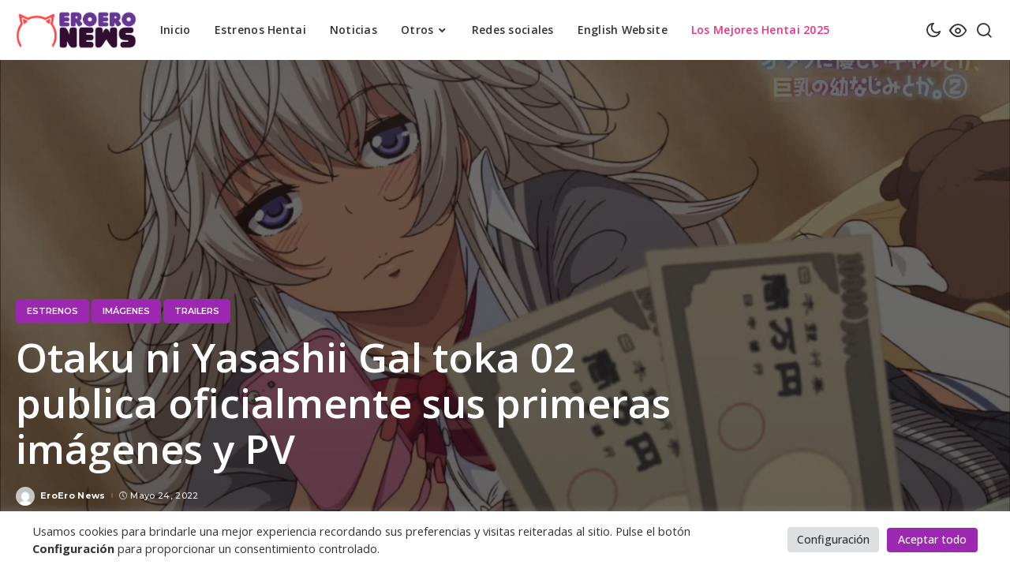

--- FILE ---
content_type: text/html; charset=UTF-8
request_url: https://eroeronews.com/otaku-ni-yasashii-gal-toka-kyonyuu-no-2/
body_size: 28433
content:
<!DOCTYPE html>
<html lang="es">
<head>
    <meta charset="UTF-8">
    <meta http-equiv="X-UA-Compatible" content="IE=edge">
    <meta name="viewport" content="width=device-width, initial-scale=1">
    <link rel="profile" href="https://gmpg.org/xfn/11">
	<meta name='robots' content='index, follow, max-image-preview:large, max-snippet:-1, max-video-preview:-1' />

	<!-- This site is optimized with the Yoast SEO plugin v26.6 - https://yoast.com/wordpress/plugins/seo/ -->
	<title>Otaku ni Yasashii Gal toka 02 publica oficialmente sus primeras imágenes y PV - EroEro News</title><link rel="preload" as="style" href="https://fonts.googleapis.com/css?family=Montserrat%3A400%2C500%2C600%2C700%7COpen%20Sans%3A300%2C400%2C500%2C600%2C700%2C800%2C300italic%2C400italic%2C500italic%2C600italic%2C700italic%2C800italic&#038;display=swap" /><link rel="stylesheet" href="https://fonts.googleapis.com/css?family=Montserrat%3A400%2C500%2C600%2C700%7COpen%20Sans%3A300%2C400%2C500%2C600%2C700%2C800%2C300italic%2C400italic%2C500italic%2C600italic%2C700italic%2C800italic&#038;display=swap" media="print" onload="this.media='all'" /><noscript><link rel="stylesheet" href="https://fonts.googleapis.com/css?family=Montserrat%3A400%2C500%2C600%2C700%7COpen%20Sans%3A300%2C400%2C500%2C600%2C700%2C800%2C300italic%2C400italic%2C500italic%2C600italic%2C700italic%2C800italic&#038;display=swap" /></noscript><link rel="stylesheet" href="https://eroeronews.com/wp-content/cache/min/1/36aa08afe79e6478c1d9284b866ef033.css" media="all" data-minify="1" />
	<link rel="preconnect" href="https://fonts.gstatic.com" crossorigin><noscript></noscript><link rel="canonical" href="https://eroeronews.com/otaku-ni-yasashii-gal-toka-kyonyuu-no-2/" />
	<meta property="og:locale" content="es_ES" />
	<meta property="og:type" content="article" />
	<meta property="og:title" content="Otaku ni Yasashii Gal toka 02 publica oficialmente sus primeras imágenes y PV - EroEro News" />
	<meta property="og:description" content="Melonbooks&nbsp;hoy también publicó las imágenes oficiales y tráiler del segundo capítulo de&nbsp;Otaku ni Yasashii Gal toka, Kyonyuu no Osananajimi toka. 02, primero veamos sus imágenes: Aquí les dejo el tráiler: Recuerden pornosillos que esta segunda OVA se va a estrenar el&nbsp;17 de junio. Otaku ni Yasashii Gal toka, Kyonyuu no Osananajimi toka. 02&nbsp;contará con dos [&hellip;]" />
	<meta property="og:url" content="https://eroeronews.com/otaku-ni-yasashii-gal-toka-kyonyuu-no-2/" />
	<meta property="og:site_name" content="EroEro News" />
	<meta property="article:published_time" content="2022-05-24T23:41:00+00:00" />
	<meta property="article:modified_time" content="2022-06-04T23:44:13+00:00" />
	<meta property="og:image" content="https://eroeronews.com/wp-content/uploads/2022/06/gal-toka.png" />
	<meta property="og:image:width" content="1366" />
	<meta property="og:image:height" content="768" />
	<meta property="og:image:type" content="image/png" />
	<meta name="author" content="EroEro News" />
	<meta name="twitter:card" content="summary_large_image" />
	<meta name="twitter:creator" content="@EroEroNews_" />
	<meta name="twitter:site" content="@EroEroNews_" />
	<meta name="twitter:label1" content="Escrito por" />
	<meta name="twitter:data1" content="EroEro News" />
	<meta name="twitter:label2" content="Tiempo de lectura" />
	<meta name="twitter:data2" content="1 minuto" />
	<script type="application/ld+json" class="yoast-schema-graph">{"@context":"https://schema.org","@graph":[{"@type":"Article","@id":"https://eroeronews.com/otaku-ni-yasashii-gal-toka-kyonyuu-no-2/#article","isPartOf":{"@id":"https://eroeronews.com/otaku-ni-yasashii-gal-toka-kyonyuu-no-2/"},"author":{"name":"EroEro News","@id":"https://eroeronews.com/#/schema/person/8cdcbede92b6e78e69fbc7abfe389696"},"headline":"Otaku ni Yasashii Gal toka 02 publica oficialmente sus primeras imágenes y PV","datePublished":"2022-05-24T23:41:00+00:00","dateModified":"2022-06-04T23:44:13+00:00","mainEntityOfPage":{"@id":"https://eroeronews.com/otaku-ni-yasashii-gal-toka-kyonyuu-no-2/"},"wordCount":211,"commentCount":0,"publisher":{"@id":"https://eroeronews.com/#organization"},"image":{"@id":"https://eroeronews.com/otaku-ni-yasashii-gal-toka-kyonyuu-no-2/#primaryimage"},"thumbnailUrl":"https://eroeronews.com/wp-content/uploads/2022/06/gal-toka.png","keywords":["Fumihiko","Media Bank","Otaku ni Yasashii Gal toka","Queen Bee","Studio9MAiami"],"articleSection":["Estrenos","Imágenes","Trailers"],"inLanguage":"es","potentialAction":[{"@type":"CommentAction","name":"Comment","target":["https://eroeronews.com/otaku-ni-yasashii-gal-toka-kyonyuu-no-2/#respond"]}]},{"@type":"WebPage","@id":"https://eroeronews.com/otaku-ni-yasashii-gal-toka-kyonyuu-no-2/","url":"https://eroeronews.com/otaku-ni-yasashii-gal-toka-kyonyuu-no-2/","name":"Otaku ni Yasashii Gal toka 02 publica oficialmente sus primeras imágenes y PV - EroEro News","isPartOf":{"@id":"https://eroeronews.com/#website"},"primaryImageOfPage":{"@id":"https://eroeronews.com/otaku-ni-yasashii-gal-toka-kyonyuu-no-2/#primaryimage"},"image":{"@id":"https://eroeronews.com/otaku-ni-yasashii-gal-toka-kyonyuu-no-2/#primaryimage"},"thumbnailUrl":"https://eroeronews.com/wp-content/uploads/2022/06/gal-toka.png","datePublished":"2022-05-24T23:41:00+00:00","dateModified":"2022-06-04T23:44:13+00:00","breadcrumb":{"@id":"https://eroeronews.com/otaku-ni-yasashii-gal-toka-kyonyuu-no-2/#breadcrumb"},"inLanguage":"es","potentialAction":[{"@type":"ReadAction","target":["https://eroeronews.com/otaku-ni-yasashii-gal-toka-kyonyuu-no-2/"]}]},{"@type":"ImageObject","inLanguage":"es","@id":"https://eroeronews.com/otaku-ni-yasashii-gal-toka-kyonyuu-no-2/#primaryimage","url":"https://eroeronews.com/wp-content/uploads/2022/06/gal-toka.png","contentUrl":"https://eroeronews.com/wp-content/uploads/2022/06/gal-toka.png","width":1366,"height":768},{"@type":"BreadcrumbList","@id":"https://eroeronews.com/otaku-ni-yasashii-gal-toka-kyonyuu-no-2/#breadcrumb","itemListElement":[{"@type":"ListItem","position":1,"name":"Portada","item":"https://eroeronews.com/"},{"@type":"ListItem","position":2,"name":"Otaku ni Yasashii Gal toka 02 publica oficialmente sus primeras imágenes y PV"}]},{"@type":"WebSite","@id":"https://eroeronews.com/#website","url":"https://eroeronews.com/","name":"EroEro News","description":"Noticias Hentai, Doujinshis y más🔞","publisher":{"@id":"https://eroeronews.com/#organization"},"potentialAction":[{"@type":"SearchAction","target":{"@type":"EntryPoint","urlTemplate":"https://eroeronews.com/?s={search_term_string}"},"query-input":{"@type":"PropertyValueSpecification","valueRequired":true,"valueName":"search_term_string"}}],"inLanguage":"es"},{"@type":"Organization","@id":"https://eroeronews.com/#organization","name":"EroEro News","url":"https://eroeronews.com/","logo":{"@type":"ImageObject","inLanguage":"es","@id":"https://eroeronews.com/#/schema/logo/image/","url":"https://eroeronews.com/wp-content/uploads/2022/10/ozeCH6nG_400x400-1.jpg","contentUrl":"https://eroeronews.com/wp-content/uploads/2022/10/ozeCH6nG_400x400-1.jpg","width":400,"height":400,"caption":"EroEro News"},"image":{"@id":"https://eroeronews.com/#/schema/logo/image/"},"sameAs":["https://x.com/EroEroNews_"]},{"@type":"Person","@id":"https://eroeronews.com/#/schema/person/8cdcbede92b6e78e69fbc7abfe389696","name":"EroEro News","image":{"@type":"ImageObject","inLanguage":"es","@id":"https://eroeronews.com/#/schema/person/image/","url":"https://secure.gravatar.com/avatar/74bf2d3efeb16240b3b5110f01c09c1ac6874cfb91180c0aff4b9662bdc8a908?s=96&d=mm&r=g","contentUrl":"https://secure.gravatar.com/avatar/74bf2d3efeb16240b3b5110f01c09c1ac6874cfb91180c0aff4b9662bdc8a908?s=96&d=mm&r=g","caption":"EroEro News"},"sameAs":["https://eroeronews.com"],"url":"https://eroeronews.com/author/hentaiqueen/"}]}</script>
	<!-- / Yoast SEO plugin. -->


<link rel='dns-prefetch' href='//fonts.googleapis.com' />
<link href='https://fonts.gstatic.com' crossorigin rel='preconnect' />
<link rel="alternate" type="application/rss+xml" title="EroEro News &raquo; Feed" href="https://eroeronews.com/feed/" />
<link rel="alternate" type="application/rss+xml" title="EroEro News &raquo; Feed de los comentarios" href="https://eroeronews.com/comments/feed/" />
<link rel="alternate" type="application/rss+xml" title="EroEro News &raquo; Comentario Otaku ni Yasashii Gal toka 02 publica oficialmente sus primeras imágenes y PV del feed" href="https://eroeronews.com/otaku-ni-yasashii-gal-toka-kyonyuu-no-2/feed/" />
<link rel="alternate" title="oEmbed (JSON)" type="application/json+oembed" href="https://eroeronews.com/wp-json/oembed/1.0/embed?url=https%3A%2F%2Feroeronews.com%2Fotaku-ni-yasashii-gal-toka-kyonyuu-no-2%2F" />
<link rel="alternate" title="oEmbed (XML)" type="text/xml+oembed" href="https://eroeronews.com/wp-json/oembed/1.0/embed?url=https%3A%2F%2Feroeronews.com%2Fotaku-ni-yasashii-gal-toka-kyonyuu-no-2%2F&#038;format=xml" />
<style id='ogs_cr_st'>.js-otfm-sp-box__closed ~ :not(.otfm-sp_end),.js-otfm-sp-box__closed ~ .js-otfm-sp-box__closed ~ :not(.otfm-sp_end){left:-9999px;position:absolute;top:-9999px;visibility:hidden;}[class^="wp-block"].otfm-sp_end ~ *,[class^="wp-block"].otfm-sp_end ~ div.otfm-sp_end ~ *{left:auto;position:relative;top:auto;visibility:visible;}</style>
            <link rel="pingback" href="https://eroeronews.com/xmlrpc.php"/>
		<script type="application/ld+json">{"@context":"https://schema.org","@type":"Organization","legalName":"EroEro News","url":"https://eroeronews.com/","logo":"https://eroeronews.com/wp-content/uploads/2023/02/Horizontal-Color-1.png"}</script>
<style id='wp-img-auto-sizes-contain-inline-css'>
img:is([sizes=auto i],[sizes^="auto," i]){contain-intrinsic-size:3000px 1500px}
/*# sourceURL=wp-img-auto-sizes-contain-inline-css */
</style>

<style id='wp-emoji-styles-inline-css'>

	img.wp-smiley, img.emoji {
		display: inline !important;
		border: none !important;
		box-shadow: none !important;
		height: 1em !important;
		width: 1em !important;
		margin: 0 0.07em !important;
		vertical-align: -0.1em !important;
		background: none !important;
		padding: 0 !important;
	}
/*# sourceURL=wp-emoji-styles-inline-css */
</style>
<style id='wp-block-library-inline-css'>
:root{--wp-block-synced-color:#7a00df;--wp-block-synced-color--rgb:122,0,223;--wp-bound-block-color:var(--wp-block-synced-color);--wp-editor-canvas-background:#ddd;--wp-admin-theme-color:#007cba;--wp-admin-theme-color--rgb:0,124,186;--wp-admin-theme-color-darker-10:#006ba1;--wp-admin-theme-color-darker-10--rgb:0,107,160.5;--wp-admin-theme-color-darker-20:#005a87;--wp-admin-theme-color-darker-20--rgb:0,90,135;--wp-admin-border-width-focus:2px}@media (min-resolution:192dpi){:root{--wp-admin-border-width-focus:1.5px}}.wp-element-button{cursor:pointer}:root .has-very-light-gray-background-color{background-color:#eee}:root .has-very-dark-gray-background-color{background-color:#313131}:root .has-very-light-gray-color{color:#eee}:root .has-very-dark-gray-color{color:#313131}:root .has-vivid-green-cyan-to-vivid-cyan-blue-gradient-background{background:linear-gradient(135deg,#00d084,#0693e3)}:root .has-purple-crush-gradient-background{background:linear-gradient(135deg,#34e2e4,#4721fb 50%,#ab1dfe)}:root .has-hazy-dawn-gradient-background{background:linear-gradient(135deg,#faaca8,#dad0ec)}:root .has-subdued-olive-gradient-background{background:linear-gradient(135deg,#fafae1,#67a671)}:root .has-atomic-cream-gradient-background{background:linear-gradient(135deg,#fdd79a,#004a59)}:root .has-nightshade-gradient-background{background:linear-gradient(135deg,#330968,#31cdcf)}:root .has-midnight-gradient-background{background:linear-gradient(135deg,#020381,#2874fc)}:root{--wp--preset--font-size--normal:16px;--wp--preset--font-size--huge:42px}.has-regular-font-size{font-size:1em}.has-larger-font-size{font-size:2.625em}.has-normal-font-size{font-size:var(--wp--preset--font-size--normal)}.has-huge-font-size{font-size:var(--wp--preset--font-size--huge)}.has-text-align-center{text-align:center}.has-text-align-left{text-align:left}.has-text-align-right{text-align:right}.has-fit-text{white-space:nowrap!important}#end-resizable-editor-section{display:none}.aligncenter{clear:both}.items-justified-left{justify-content:flex-start}.items-justified-center{justify-content:center}.items-justified-right{justify-content:flex-end}.items-justified-space-between{justify-content:space-between}.screen-reader-text{border:0;clip-path:inset(50%);height:1px;margin:-1px;overflow:hidden;padding:0;position:absolute;width:1px;word-wrap:normal!important}.screen-reader-text:focus{background-color:#ddd;clip-path:none;color:#444;display:block;font-size:1em;height:auto;left:5px;line-height:normal;padding:15px 23px 14px;text-decoration:none;top:5px;width:auto;z-index:100000}html :where(.has-border-color){border-style:solid}html :where([style*=border-top-color]){border-top-style:solid}html :where([style*=border-right-color]){border-right-style:solid}html :where([style*=border-bottom-color]){border-bottom-style:solid}html :where([style*=border-left-color]){border-left-style:solid}html :where([style*=border-width]){border-style:solid}html :where([style*=border-top-width]){border-top-style:solid}html :where([style*=border-right-width]){border-right-style:solid}html :where([style*=border-bottom-width]){border-bottom-style:solid}html :where([style*=border-left-width]){border-left-style:solid}html :where(img[class*=wp-image-]){height:auto;max-width:100%}:where(figure){margin:0 0 1em}html :where(.is-position-sticky){--wp-admin--admin-bar--position-offset:var(--wp-admin--admin-bar--height,0px)}@media screen and (max-width:600px){html :where(.is-position-sticky){--wp-admin--admin-bar--position-offset:0px}}

/*# sourceURL=wp-block-library-inline-css */
</style><style id='wp-block-image-inline-css'>
.wp-block-image>a,.wp-block-image>figure>a{display:inline-block}.wp-block-image img{box-sizing:border-box;height:auto;max-width:100%;vertical-align:bottom}@media not (prefers-reduced-motion){.wp-block-image img.hide{visibility:hidden}.wp-block-image img.show{animation:show-content-image .4s}}.wp-block-image[style*=border-radius] img,.wp-block-image[style*=border-radius]>a{border-radius:inherit}.wp-block-image.has-custom-border img{box-sizing:border-box}.wp-block-image.aligncenter{text-align:center}.wp-block-image.alignfull>a,.wp-block-image.alignwide>a{width:100%}.wp-block-image.alignfull img,.wp-block-image.alignwide img{height:auto;width:100%}.wp-block-image .aligncenter,.wp-block-image .alignleft,.wp-block-image .alignright,.wp-block-image.aligncenter,.wp-block-image.alignleft,.wp-block-image.alignright{display:table}.wp-block-image .aligncenter>figcaption,.wp-block-image .alignleft>figcaption,.wp-block-image .alignright>figcaption,.wp-block-image.aligncenter>figcaption,.wp-block-image.alignleft>figcaption,.wp-block-image.alignright>figcaption{caption-side:bottom;display:table-caption}.wp-block-image .alignleft{float:left;margin:.5em 1em .5em 0}.wp-block-image .alignright{float:right;margin:.5em 0 .5em 1em}.wp-block-image .aligncenter{margin-left:auto;margin-right:auto}.wp-block-image :where(figcaption){margin-bottom:1em;margin-top:.5em}.wp-block-image.is-style-circle-mask img{border-radius:9999px}@supports ((-webkit-mask-image:none) or (mask-image:none)) or (-webkit-mask-image:none){.wp-block-image.is-style-circle-mask img{border-radius:0;-webkit-mask-image:url('data:image/svg+xml;utf8,<svg viewBox="0 0 100 100" xmlns="http://www.w3.org/2000/svg"><circle cx="50" cy="50" r="50"/></svg>');mask-image:url('data:image/svg+xml;utf8,<svg viewBox="0 0 100 100" xmlns="http://www.w3.org/2000/svg"><circle cx="50" cy="50" r="50"/></svg>');mask-mode:alpha;-webkit-mask-position:center;mask-position:center;-webkit-mask-repeat:no-repeat;mask-repeat:no-repeat;-webkit-mask-size:contain;mask-size:contain}}:root :where(.wp-block-image.is-style-rounded img,.wp-block-image .is-style-rounded img){border-radius:9999px}.wp-block-image figure{margin:0}.wp-lightbox-container{display:flex;flex-direction:column;position:relative}.wp-lightbox-container img{cursor:zoom-in}.wp-lightbox-container img:hover+button{opacity:1}.wp-lightbox-container button{align-items:center;backdrop-filter:blur(16px) saturate(180%);background-color:#5a5a5a40;border:none;border-radius:4px;cursor:zoom-in;display:flex;height:20px;justify-content:center;opacity:0;padding:0;position:absolute;right:16px;text-align:center;top:16px;width:20px;z-index:100}@media not (prefers-reduced-motion){.wp-lightbox-container button{transition:opacity .2s ease}}.wp-lightbox-container button:focus-visible{outline:3px auto #5a5a5a40;outline:3px auto -webkit-focus-ring-color;outline-offset:3px}.wp-lightbox-container button:hover{cursor:pointer;opacity:1}.wp-lightbox-container button:focus{opacity:1}.wp-lightbox-container button:focus,.wp-lightbox-container button:hover,.wp-lightbox-container button:not(:hover):not(:active):not(.has-background){background-color:#5a5a5a40;border:none}.wp-lightbox-overlay{box-sizing:border-box;cursor:zoom-out;height:100vh;left:0;overflow:hidden;position:fixed;top:0;visibility:hidden;width:100%;z-index:100000}.wp-lightbox-overlay .close-button{align-items:center;cursor:pointer;display:flex;justify-content:center;min-height:40px;min-width:40px;padding:0;position:absolute;right:calc(env(safe-area-inset-right) + 16px);top:calc(env(safe-area-inset-top) + 16px);z-index:5000000}.wp-lightbox-overlay .close-button:focus,.wp-lightbox-overlay .close-button:hover,.wp-lightbox-overlay .close-button:not(:hover):not(:active):not(.has-background){background:none;border:none}.wp-lightbox-overlay .lightbox-image-container{height:var(--wp--lightbox-container-height);left:50%;overflow:hidden;position:absolute;top:50%;transform:translate(-50%,-50%);transform-origin:top left;width:var(--wp--lightbox-container-width);z-index:9999999999}.wp-lightbox-overlay .wp-block-image{align-items:center;box-sizing:border-box;display:flex;height:100%;justify-content:center;margin:0;position:relative;transform-origin:0 0;width:100%;z-index:3000000}.wp-lightbox-overlay .wp-block-image img{height:var(--wp--lightbox-image-height);min-height:var(--wp--lightbox-image-height);min-width:var(--wp--lightbox-image-width);width:var(--wp--lightbox-image-width)}.wp-lightbox-overlay .wp-block-image figcaption{display:none}.wp-lightbox-overlay button{background:none;border:none}.wp-lightbox-overlay .scrim{background-color:#fff;height:100%;opacity:.9;position:absolute;width:100%;z-index:2000000}.wp-lightbox-overlay.active{visibility:visible}@media not (prefers-reduced-motion){.wp-lightbox-overlay.active{animation:turn-on-visibility .25s both}.wp-lightbox-overlay.active img{animation:turn-on-visibility .35s both}.wp-lightbox-overlay.show-closing-animation:not(.active){animation:turn-off-visibility .35s both}.wp-lightbox-overlay.show-closing-animation:not(.active) img{animation:turn-off-visibility .25s both}.wp-lightbox-overlay.zoom.active{animation:none;opacity:1;visibility:visible}.wp-lightbox-overlay.zoom.active .lightbox-image-container{animation:lightbox-zoom-in .4s}.wp-lightbox-overlay.zoom.active .lightbox-image-container img{animation:none}.wp-lightbox-overlay.zoom.active .scrim{animation:turn-on-visibility .4s forwards}.wp-lightbox-overlay.zoom.show-closing-animation:not(.active){animation:none}.wp-lightbox-overlay.zoom.show-closing-animation:not(.active) .lightbox-image-container{animation:lightbox-zoom-out .4s}.wp-lightbox-overlay.zoom.show-closing-animation:not(.active) .lightbox-image-container img{animation:none}.wp-lightbox-overlay.zoom.show-closing-animation:not(.active) .scrim{animation:turn-off-visibility .4s forwards}}@keyframes show-content-image{0%{visibility:hidden}99%{visibility:hidden}to{visibility:visible}}@keyframes turn-on-visibility{0%{opacity:0}to{opacity:1}}@keyframes turn-off-visibility{0%{opacity:1;visibility:visible}99%{opacity:0;visibility:visible}to{opacity:0;visibility:hidden}}@keyframes lightbox-zoom-in{0%{transform:translate(calc((-100vw + var(--wp--lightbox-scrollbar-width))/2 + var(--wp--lightbox-initial-left-position)),calc(-50vh + var(--wp--lightbox-initial-top-position))) scale(var(--wp--lightbox-scale))}to{transform:translate(-50%,-50%) scale(1)}}@keyframes lightbox-zoom-out{0%{transform:translate(-50%,-50%) scale(1);visibility:visible}99%{visibility:visible}to{transform:translate(calc((-100vw + var(--wp--lightbox-scrollbar-width))/2 + var(--wp--lightbox-initial-left-position)),calc(-50vh + var(--wp--lightbox-initial-top-position))) scale(var(--wp--lightbox-scale));visibility:hidden}}
/*# sourceURL=https://eroeronews.com/wp-includes/blocks/image/style.min.css */
</style>
<style id='global-styles-inline-css'>
:root{--wp--preset--aspect-ratio--square: 1;--wp--preset--aspect-ratio--4-3: 4/3;--wp--preset--aspect-ratio--3-4: 3/4;--wp--preset--aspect-ratio--3-2: 3/2;--wp--preset--aspect-ratio--2-3: 2/3;--wp--preset--aspect-ratio--16-9: 16/9;--wp--preset--aspect-ratio--9-16: 9/16;--wp--preset--color--black: #000000;--wp--preset--color--cyan-bluish-gray: #abb8c3;--wp--preset--color--white: #ffffff;--wp--preset--color--pale-pink: #f78da7;--wp--preset--color--vivid-red: #cf2e2e;--wp--preset--color--luminous-vivid-orange: #ff6900;--wp--preset--color--luminous-vivid-amber: #fcb900;--wp--preset--color--light-green-cyan: #7bdcb5;--wp--preset--color--vivid-green-cyan: #00d084;--wp--preset--color--pale-cyan-blue: #8ed1fc;--wp--preset--color--vivid-cyan-blue: #0693e3;--wp--preset--color--vivid-purple: #9b51e0;--wp--preset--gradient--vivid-cyan-blue-to-vivid-purple: linear-gradient(135deg,rgb(6,147,227) 0%,rgb(155,81,224) 100%);--wp--preset--gradient--light-green-cyan-to-vivid-green-cyan: linear-gradient(135deg,rgb(122,220,180) 0%,rgb(0,208,130) 100%);--wp--preset--gradient--luminous-vivid-amber-to-luminous-vivid-orange: linear-gradient(135deg,rgb(252,185,0) 0%,rgb(255,105,0) 100%);--wp--preset--gradient--luminous-vivid-orange-to-vivid-red: linear-gradient(135deg,rgb(255,105,0) 0%,rgb(207,46,46) 100%);--wp--preset--gradient--very-light-gray-to-cyan-bluish-gray: linear-gradient(135deg,rgb(238,238,238) 0%,rgb(169,184,195) 100%);--wp--preset--gradient--cool-to-warm-spectrum: linear-gradient(135deg,rgb(74,234,220) 0%,rgb(151,120,209) 20%,rgb(207,42,186) 40%,rgb(238,44,130) 60%,rgb(251,105,98) 80%,rgb(254,248,76) 100%);--wp--preset--gradient--blush-light-purple: linear-gradient(135deg,rgb(255,206,236) 0%,rgb(152,150,240) 100%);--wp--preset--gradient--blush-bordeaux: linear-gradient(135deg,rgb(254,205,165) 0%,rgb(254,45,45) 50%,rgb(107,0,62) 100%);--wp--preset--gradient--luminous-dusk: linear-gradient(135deg,rgb(255,203,112) 0%,rgb(199,81,192) 50%,rgb(65,88,208) 100%);--wp--preset--gradient--pale-ocean: linear-gradient(135deg,rgb(255,245,203) 0%,rgb(182,227,212) 50%,rgb(51,167,181) 100%);--wp--preset--gradient--electric-grass: linear-gradient(135deg,rgb(202,248,128) 0%,rgb(113,206,126) 100%);--wp--preset--gradient--midnight: linear-gradient(135deg,rgb(2,3,129) 0%,rgb(40,116,252) 100%);--wp--preset--font-size--small: 13px;--wp--preset--font-size--medium: 20px;--wp--preset--font-size--large: 36px;--wp--preset--font-size--x-large: 42px;--wp--preset--spacing--20: 0.44rem;--wp--preset--spacing--30: 0.67rem;--wp--preset--spacing--40: 1rem;--wp--preset--spacing--50: 1.5rem;--wp--preset--spacing--60: 2.25rem;--wp--preset--spacing--70: 3.38rem;--wp--preset--spacing--80: 5.06rem;--wp--preset--shadow--natural: 6px 6px 9px rgba(0, 0, 0, 0.2);--wp--preset--shadow--deep: 12px 12px 50px rgba(0, 0, 0, 0.4);--wp--preset--shadow--sharp: 6px 6px 0px rgba(0, 0, 0, 0.2);--wp--preset--shadow--outlined: 6px 6px 0px -3px rgb(255, 255, 255), 6px 6px rgb(0, 0, 0);--wp--preset--shadow--crisp: 6px 6px 0px rgb(0, 0, 0);}:where(.is-layout-flex){gap: 0.5em;}:where(.is-layout-grid){gap: 0.5em;}body .is-layout-flex{display: flex;}.is-layout-flex{flex-wrap: wrap;align-items: center;}.is-layout-flex > :is(*, div){margin: 0;}body .is-layout-grid{display: grid;}.is-layout-grid > :is(*, div){margin: 0;}:where(.wp-block-columns.is-layout-flex){gap: 2em;}:where(.wp-block-columns.is-layout-grid){gap: 2em;}:where(.wp-block-post-template.is-layout-flex){gap: 1.25em;}:where(.wp-block-post-template.is-layout-grid){gap: 1.25em;}.has-black-color{color: var(--wp--preset--color--black) !important;}.has-cyan-bluish-gray-color{color: var(--wp--preset--color--cyan-bluish-gray) !important;}.has-white-color{color: var(--wp--preset--color--white) !important;}.has-pale-pink-color{color: var(--wp--preset--color--pale-pink) !important;}.has-vivid-red-color{color: var(--wp--preset--color--vivid-red) !important;}.has-luminous-vivid-orange-color{color: var(--wp--preset--color--luminous-vivid-orange) !important;}.has-luminous-vivid-amber-color{color: var(--wp--preset--color--luminous-vivid-amber) !important;}.has-light-green-cyan-color{color: var(--wp--preset--color--light-green-cyan) !important;}.has-vivid-green-cyan-color{color: var(--wp--preset--color--vivid-green-cyan) !important;}.has-pale-cyan-blue-color{color: var(--wp--preset--color--pale-cyan-blue) !important;}.has-vivid-cyan-blue-color{color: var(--wp--preset--color--vivid-cyan-blue) !important;}.has-vivid-purple-color{color: var(--wp--preset--color--vivid-purple) !important;}.has-black-background-color{background-color: var(--wp--preset--color--black) !important;}.has-cyan-bluish-gray-background-color{background-color: var(--wp--preset--color--cyan-bluish-gray) !important;}.has-white-background-color{background-color: var(--wp--preset--color--white) !important;}.has-pale-pink-background-color{background-color: var(--wp--preset--color--pale-pink) !important;}.has-vivid-red-background-color{background-color: var(--wp--preset--color--vivid-red) !important;}.has-luminous-vivid-orange-background-color{background-color: var(--wp--preset--color--luminous-vivid-orange) !important;}.has-luminous-vivid-amber-background-color{background-color: var(--wp--preset--color--luminous-vivid-amber) !important;}.has-light-green-cyan-background-color{background-color: var(--wp--preset--color--light-green-cyan) !important;}.has-vivid-green-cyan-background-color{background-color: var(--wp--preset--color--vivid-green-cyan) !important;}.has-pale-cyan-blue-background-color{background-color: var(--wp--preset--color--pale-cyan-blue) !important;}.has-vivid-cyan-blue-background-color{background-color: var(--wp--preset--color--vivid-cyan-blue) !important;}.has-vivid-purple-background-color{background-color: var(--wp--preset--color--vivid-purple) !important;}.has-black-border-color{border-color: var(--wp--preset--color--black) !important;}.has-cyan-bluish-gray-border-color{border-color: var(--wp--preset--color--cyan-bluish-gray) !important;}.has-white-border-color{border-color: var(--wp--preset--color--white) !important;}.has-pale-pink-border-color{border-color: var(--wp--preset--color--pale-pink) !important;}.has-vivid-red-border-color{border-color: var(--wp--preset--color--vivid-red) !important;}.has-luminous-vivid-orange-border-color{border-color: var(--wp--preset--color--luminous-vivid-orange) !important;}.has-luminous-vivid-amber-border-color{border-color: var(--wp--preset--color--luminous-vivid-amber) !important;}.has-light-green-cyan-border-color{border-color: var(--wp--preset--color--light-green-cyan) !important;}.has-vivid-green-cyan-border-color{border-color: var(--wp--preset--color--vivid-green-cyan) !important;}.has-pale-cyan-blue-border-color{border-color: var(--wp--preset--color--pale-cyan-blue) !important;}.has-vivid-cyan-blue-border-color{border-color: var(--wp--preset--color--vivid-cyan-blue) !important;}.has-vivid-purple-border-color{border-color: var(--wp--preset--color--vivid-purple) !important;}.has-vivid-cyan-blue-to-vivid-purple-gradient-background{background: var(--wp--preset--gradient--vivid-cyan-blue-to-vivid-purple) !important;}.has-light-green-cyan-to-vivid-green-cyan-gradient-background{background: var(--wp--preset--gradient--light-green-cyan-to-vivid-green-cyan) !important;}.has-luminous-vivid-amber-to-luminous-vivid-orange-gradient-background{background: var(--wp--preset--gradient--luminous-vivid-amber-to-luminous-vivid-orange) !important;}.has-luminous-vivid-orange-to-vivid-red-gradient-background{background: var(--wp--preset--gradient--luminous-vivid-orange-to-vivid-red) !important;}.has-very-light-gray-to-cyan-bluish-gray-gradient-background{background: var(--wp--preset--gradient--very-light-gray-to-cyan-bluish-gray) !important;}.has-cool-to-warm-spectrum-gradient-background{background: var(--wp--preset--gradient--cool-to-warm-spectrum) !important;}.has-blush-light-purple-gradient-background{background: var(--wp--preset--gradient--blush-light-purple) !important;}.has-blush-bordeaux-gradient-background{background: var(--wp--preset--gradient--blush-bordeaux) !important;}.has-luminous-dusk-gradient-background{background: var(--wp--preset--gradient--luminous-dusk) !important;}.has-pale-ocean-gradient-background{background: var(--wp--preset--gradient--pale-ocean) !important;}.has-electric-grass-gradient-background{background: var(--wp--preset--gradient--electric-grass) !important;}.has-midnight-gradient-background{background: var(--wp--preset--gradient--midnight) !important;}.has-small-font-size{font-size: var(--wp--preset--font-size--small) !important;}.has-medium-font-size{font-size: var(--wp--preset--font-size--medium) !important;}.has-large-font-size{font-size: var(--wp--preset--font-size--large) !important;}.has-x-large-font-size{font-size: var(--wp--preset--font-size--x-large) !important;}
/*# sourceURL=global-styles-inline-css */
</style>

<style id='classic-theme-styles-inline-css'>
/*! This file is auto-generated */
.wp-block-button__link{color:#fff;background-color:#32373c;border-radius:9999px;box-shadow:none;text-decoration:none;padding:calc(.667em + 2px) calc(1.333em + 2px);font-size:1.125em}.wp-block-file__button{background:#32373c;color:#fff;text-decoration:none}
/*# sourceURL=/wp-includes/css/classic-themes.min.css */
</style>






<style id='pixwell-main-inline-css'>
html {font-family:Open Sans,Arial, Helvetica, sans-serif;font-weight:400;}h1, .h1 {font-family:Open Sans,Arial, Helvetica, sans-serif;font-weight:600;}h2, .h2 {font-family:Open Sans,Arial, Helvetica, sans-serif;font-weight:600;}h3, .h3 {font-family:Open Sans,Arial, Helvetica, sans-serif;font-weight:700;}h4, .h4 {font-family:Open Sans,Arial, Helvetica, sans-serif;font-weight:400;}h5, .h5 {font-family:Open Sans,Arial, Helvetica, sans-serif;font-weight:400;}h6, .h6 {font-family:Open Sans,Arial, Helvetica, sans-serif;font-weight:400;}.single-tagline h6 {}.p-wrap .entry-summary, .twitter-content.entry-summary, .author-description, .rssSummary, .rb-sdesc {font-family:Open Sans,Arial, Helvetica, sans-serif;font-weight:400;}.p-cat-info {}.p-meta-info, .wp-block-latest-posts__post-date {}.meta-info-author.meta-info-el {}.breadcrumb {}.footer-menu-inner {font-family:Open Sans,Arial, Helvetica, sans-serif;font-weight:600;}.topbar-wrap {}.topbar-menu-wrap {}.main-menu > li > a, .off-canvas-menu > li > a {font-family:Open Sans,Arial, Helvetica, sans-serif;font-weight:600;font-size:14px;}.main-menu .sub-menu:not(.sub-mega), .off-canvas-menu .sub-menu {font-family:Open Sans,Arial, Helvetica, sans-serif;font-weight:600;font-size:14px;}.is-logo-text .logo-title {}.block-title, .block-header .block-title {font-family:Open Sans,Arial, Helvetica, sans-serif;font-weight:500;}.ajax-quick-filter, .block-view-more {font-family:Open Sans,Arial, Helvetica, sans-serif;font-weight:500;}.widget-title, .widget .widget-title {font-family:Open Sans,Arial, Helvetica, sans-serif;font-weight:500;}body .widget.widget_nav_menu .menu-item {font-family:Open Sans,Arial, Helvetica, sans-serif;font-weight:500;}body.boxed {background-color : #fafafa;background-repeat : no-repeat;background-size : cover;background-attachment : fixed;background-position : center center;}.header-6 .banner-wrap {}.footer-wrap:before {; content: ""; position: absolute; left: 0; top: 0; width: 100%; height: 100%;}.header-9 .banner-wrap { }.topline-wrap {height: 2px}.main-menu .sub-menu {}.main-menu > li.menu-item-has-children > .sub-menu:before {}[data-theme="dark"] .main-menu .sub-menu {}[data-theme="dark"] .main-menu > li.menu-item-has-children > .sub-menu:before {}.mobile-nav-inner {}.header-float .navbar-inner { border-bottom: none; }.navbar-border-holder {border-width: 2px; }input[type="submit"]:hover, input[type="submit"]:focus, button:hover, button:focus,input[type="button"]:hover, input[type="button"]:focus,.post-edit-link:hover, a.pagination-link:hover, a.page-numbers:hover,.post-page-numbers:hover, a.loadmore-link:hover, .pagination-simple .page-numbers:hover,#off-canvas-close-btn:hover, .off-canvas-subscribe a, .block-header-3 .block-title:before,.cookie-accept:hover, .entry-footer a:hover, .box-comment-btn:hover,a.comment-reply-link:hover, .review-info, .entry-content a.wp-block-button__link:hover,#wp-calendar tbody a:hover, .instagram-box.box-intro:hover, .banner-btn a, .headerstrip-btn a,.is-light-text .widget:not(.woocommerce) .count, .is-meta-border .p-overlay-4 .p-footer:before,.rb-newsletter.is-light-text button.newsletter-submit, .transparent-navbar-wrap .fw-mega-cat.is-dark-text .pagination-nextprev .pagination-link:not(.is-disable):hover,.cat-icon-round .cat-info-el, .cat-icon-radius .cat-info-el, .is-p-protected a:before,.cat-icon-square .cat-info-el:before, .entry-content .wpcf7 label:before,body .cooked-recipe-directions .cooked-direction-number, span.cooked-taxonomy a:hover,.widget_categories a:hover .count, .widget_archive a:hover .count, .restrict-button-wrap a,.wp-block-categories-list a:hover .count, .wp-block-categories-list a:hover .count,.entry-content .wp-block-file .wp-block-file__button, #wp-calendar td#today,.mfp-close:hover, .is-light-text .mfp-close:hover, #rb-close-newsletter:hover,.tagcloud a:hover, .tagcloud a:focus, .is-light-text .tagcloud a:hover, .is-light-text .tagcloud a:focus,input[type="checkbox"].newsletter-checkbox:checked + label:before, .cta-btn.is-bg,.rb-mailchimp .mc4wp-form-fields input[type="submit"], .is-light-text .w-footer .mc4wp-form-fields input[type="submit"],.statics-el:first-child .inner, .table-link a:before, .subscribe-layout-3 .subscribe-box .subscribe-form input[type="submit"]{ background-color: #9c27b0}.page-edit-link:hover, .rb-menu > li.current-menu-item > a > span:before,.p-url:hover, .p-url:focus, .p-wrap .p-url:hover,.p-wrap .p-url:focus, .p-link:hover span, .p-link:hover i,.meta-info-el a:hover, .sponsor-label, .block-header-3 .block-title:before,.subscribe-box .mc4wp-form-fields input[type="submit"]:hover + i,.entry-content p a:not(button), .comment-content a,.author-title a, .logged-in-as a:hover, .comment-list .logged-in-as a:hover,.gallery-list-label a:hover, .review-el .review-stars,.share-total, .breadcrumb a:hover, span.not-found-label, .return-home:hover, .section-not-found .page-content .return-home:hover,.subscribe-box .rb-newsletter.is-light-text button.newsletter-submit-icon:hover,.subscribe-box .rb-newsletter button.newsletter-submit-icon:hover,.fw-category-1 .cat-list-item:hover .cat-list-name, .fw-category-1.is-light-text .cat-list-item:hover .cat-list-name,body .cooked-icon-recipe-icon, .comment-list .comment-reply-title small a:hover,.widget_pages a:hover, .widget_meta a:hover, .widget_categories a:hover,.entry-content .wp-block-categories-list a:hover, .entry-content .wp-block-archives-list a:hover,.widget_archive a:hover, .widget.widget_nav_menu a:hover,  .p-grid-4.is-pop-style .p-header .counter-index,.twitter-content.entry-summary a:hover, .transparent-navbar-wrap .fw-mega-cat.is-dark-text .entry-title .p-url:hover,.read-it-later:hover, .read-it-later:focus, .address-info a:hover,.gallery-popup-content .image-popup-description a:hover, .gallery-popup-content .image-popup-description a:focus,.entry-content ul.wp-block-latest-posts a:hover, .widget_recent_entries a:hover, .recentcomments a:hover, a.rsswidget:hover,.entry-content .wp-block-latest-comments__comment-meta a:hover, .restrict-title span, .restrict-desc span, .plan-title span,.entry-content .cooked-recipe-info .cooked-author a:hover, .entry-content a:not(button), .comment-content a,.about-desc a:hover, .is-light-text .about-desc a:hover, .portfolio-info-el:hover,.portfolio-nav a:hover, .portfolio-nav-next a:hover > i, .hbox-tagline span, .hbox-title span, .cta-tagline span, .cta-title span,.block-header-7 .block-header .block-title:first-letter, .rbc-sidebar .about-bio p a, .sbox-title span{ color: #9c27b0}.p-podcast-wrap .mejs-container .mejs-controls .mejs-button.mejs-playpause-button:hover,.p-podcast-wrap .mejs-container .mejs-controls,.p-podcast-wrap .mejs-audio .mejs-controls .mejs-time-rail span.mejs-time-handle-content,.p-podcast-wrap .mejs-container .mejs-controls  .mejs-button.mejs-volume-button .mejs-volume-handle,.p-podcast-wrap .mejs-container .mejs-controls  .mejs-button.mejs-volume-button .mejs-volume-handle,.p-podcast-wrap .mejs-container .mejs-controls .mejs-horizontal-volume-slider .mejs-horizontal-volume-current{ background-color: #9c27b0}.is-style-outline a.wp-block-button__link:hover{ color: #9c27b0!important}a.comment-reply-link:hover, .navbar-holder.is-light-text .header-lightbox, .navbar-holder .header-lightbox, [data-theme="dark"] .navbar-holder .header-lightbox,input[type="checkbox"].newsletter-checkbox:checked + label:before, .cat-icon-line .cat-info-el, .exclusive-style-border .is-p-protected a:before{ border-color: #9c27b0}.restrict-button-wrap .restrict-button.is-btn:hover{ -webkit-box-shadow: 0 4px 15px #9c27b0; box-shadow: 0 4px 15px #9c27b0;}.review-info, .p-review-info{ background-color: #9c27b0}.review-el .review-stars, .average-stars i{ color: #9c27b0}.rb-gallery-popup.mfp-bg.mfp-ready.rb-popup-effect{ background-color: #9c27b0}body .entry-content a:not(button), body .comment-content a{ color: #9c27b0}[data-theme="dark"] input[type="submit"]:hover, [data-theme="dark"] input[type="submit"]:focus,[data-theme="dark"] input[type="button"]:hover, [data-theme="dark"] input[type="button"]:focus,[data-theme="dark"] .post-edit-link:hover, [data-theme="dark"] a.pagination-link:hover, [data-theme="dark"] a.page-numbers:hover,[data-theme="dark"] .post-page-numbers:hover, [data-theme="dark"] a.loadmore-link:hover, [data-theme="dark"] .pagination-simple .page-numbers:hover,[data-theme="dark"] #off-canvas-close-btn:hover, [data-theme="dark"] .off-canvas-subscribe a, [data-theme="dark"] .block-header-3 .block-title:before,[data-theme="dark"] .cookie-accept:hover, [data-theme="dark"] .entry-footer a:hover, [data-theme="dark"] .box-comment-btn:hover,[data-theme="dark"] a.comment-reply-link:hover, [data-theme="dark"] .review-info, [data-theme="dark"] .entry-content a.wp-block-button__link:hover,[data-theme="dark"] #wp-calendar tbody a:hover, [data-theme="dark"] .instagram-box.box-intro:hover, [data-theme="dark"] .banner-btn a, .headerstrip-btn a,[data-theme="dark"] .is-light-text .widget:not(.woocommerce) .count,[data-theme="dark"] .rb-newsletter.is-light-text button.newsletter-submit,[data-theme="dark"] .cat-icon-round .cat-info-el, .cat-icon-radius .cat-info-el,[data-theme="dark"] .cat-icon-square .cat-info-el:before, [data-theme="dark"] .entry-content .wpcf7 label:before,body[data-theme="dark"] .cooked-recipe-directions .cooked-direction-number, [data-theme="dark"] span.cooked-taxonomy a:hover,[data-theme="dark"] .widget_categories a:hover .count, [data-theme="dark"] .widget_archive a:hover .count,[data-theme="dark"] .wp-block-categories-list a:hover .count, [data-theme="dark"] .wp-block-categories-list a:hover .count,[data-theme="dark"] .entry-content .wp-block-file .wp-block-file__button, [data-theme="dark"] #wp-calendar td#today,[data-theme="dark"] .mfp-close:hover, [data-theme="dark"] .is-light-text .mfp-close:hover, [data-theme="dark"] #rb-close-newsletter:hover,[data-theme="dark"] .tagcloud a:hover, [data-theme="dark"] .tagcloud a:focus, [data-theme="dark"] .is-light-text .tagcloud a:hover, [data-theme="dark"].is-light-text .tagcloud a:focus,[data-theme="dark"] input[type="checkbox"].newsletter-checkbox:checked + label:before, [data-theme="dark"] .cta-btn.is-bg,[data-theme="dark"] .rb-mailchimp .mc4wp-form-fields input[type="submit"], [data-theme="dark"] .is-light-text .w-footer .mc4wp-form-fields input[type="submit"],[data-theme="dark"] .statics-el:first-child .inner, [data-theme="dark"] .table-link a:before, [data-theme="dark"] .subscribe-layout-3 .subscribe-box .subscribe-form input[type="submit"]{ background-color: }[data-theme="dark"] .page-edit-link:hover, [data-theme="dark"] .rb-menu > li.current-menu-item > a > span:before,[data-theme="dark"] .p-url:hover, [data-theme="dark"] .p-url:focus, [data-theme="dark"] .p-wrap .p-url:hover,[data-theme="dark"] .p-wrap .p-url:focus, [data-theme="dark"] .p-link:hover span, [data-theme="dark"] .p-link:hover i,[data-theme="dark"] .meta-info-el a:hover, [data-theme="dark"] .sponsor-label, [data-theme="dark"] .block-header-3 .block-title:before,[data-theme="dark"] .subscribe-box .mc4wp-form-fields input[type="submit"]:hover + i,[data-theme="dark"] .entry-content p a:not(button), [data-theme="dark"] .comment-content a,[data-theme="dark"] .author-title a, [data-theme="dark"] .logged-in-as a:hover, [data-theme="dark"] .comment-list .logged-in-as a:hover,[data-theme="dark"] .gallery-list-label a:hover, [data-theme="dark"] .review-el .review-stars,[data-theme="dark"] .share-total, [data-theme="dark"] .breadcrumb a:hover, [data-theme="dark"] span.not-found-label, [data-theme="dark"] .return-home:hover, [data-theme="dark"] .section-not-found .page-content .return-home:hover,[data-theme="dark"] .subscribe-box .rb-newsletter.is-light-text button.newsletter-submit-icon:hover,[data-theme="dark"] .subscribe-box .rb-newsletter button.newsletter-submit-icon:hover,[data-theme="dark"] .fw-category-1 .cat-list-item:hover .cat-list-name, [data-theme="dark"] .fw-category-1.is-light-text .cat-list-item:hover .cat-list-name,body[data-theme="dark"] .cooked-icon-recipe-icon, [data-theme="dark"] .comment-list .comment-reply-title small a:hover,[data-theme="dark"] .widget_pages a:hover, [data-theme="dark"] .widget_meta a:hover, [data-theme="dark"] .widget_categories a:hover,[data-theme="dark"] .entry-content .wp-block-categories-list a:hover, [data-theme="dark"] .entry-content .wp-block-archives-list a:hover,[data-theme="dark"] .widget_archive a:hover, [data-theme="dark"] .widget.widget_nav_menu a:hover, [data-theme="dark"] .p-grid-4.is-pop-style .p-header .counter-index,[data-theme="dark"] .twitter-content.entry-summary a:hover,[data-theme="dark"] .read-it-later:hover, [data-theme="dark"] .read-it-later:focus, [data-theme="dark"] .address-info a:hover,[data-theme="dark"] .gallery-popup-content .image-popup-description a:hover, [data-theme="dark"] .gallery-popup-content .image-popup-description a:focus,[data-theme="dark"] .entry-content ul.wp-block-latest-posts a:hover, [data-theme="dark"] .widget_recent_entries a:hover, [data-theme="dark"] .recentcomments a:hover, [data-theme="dark"] a.rsswidget:hover,[data-theme="dark"] .entry-content .wp-block-latest-comments__comment-meta a:hover,[data-theme="dark"] .entry-content .cooked-recipe-info .cooked-author a:hover, [data-theme="dark"] .entry-content a:not(button), [data-theme="dark"] .comment-content a,[data-theme="dark"] .about-desc a:hover, [data-theme="dark"] .is-light-text .about-desc a:hover, [data-theme="dark"] .portfolio-info-el:hover,[data-theme="dark"] .portfolio-nav a:hover, [data-theme="dark"] .portfolio-nav-next a:hover > i, [data-theme="dark"] .hbox-tagline span, [data-theme="dark"] .hbox-title span, [data-theme="dark"] .cta-tagline span, [data-theme="dark"] .cta-title span,[data-theme="dark"] .block-header-7 .block-header .block-title:first-letter, [data-theme="dark"] .rbc-sidebar .about-bio p a, [data-theme="dark"] .sbox-title span{ color: }[data-theme="dark"] .p-podcast-wrap .mejs-container .mejs-controls .mejs-button.mejs-playpause-button:hover, [data-theme="dark"] .rb-newsletter button.newsletter-submit,[data-theme="dark"] .p-podcast-wrap .mejs-container .mejs-controls, [data-theme="dark"] .p-podcast-wrap .mejs-audio .mejs-controls .mejs-time-rail span.mejs-time-handle-content,[data-theme="dark"] .p-podcast-wrap .mejs-container .mejs-controls  .mejs-button.mejs-volume-button .mejs-volume-handle,[data-theme="dark"] .p-podcast-wrap .mejs-container .mejs-controls  .mejs-button.mejs-volume-button .mejs-volume-handle,[data-theme="dark"] .p-podcast-wrap .mejs-container .mejs-controls .mejs-horizontal-volume-slider .mejs-horizontal-volume-current{ background-color: }[data-theme="dark"] .is-style-outline a.wp-block-button__link:hover{ color: !important}[data-theme="dark"] a.comment-reply-link:hover, [data-theme="dark"] .navbar-holder.is-light-text .header-lightbox, [data-theme="dark"] .navbar-holder .header-lightbox, [data-theme="dark"] .navbar-holder .header-lightbox,[data-theme="dark"] input[type="checkbox"].newsletter-checkbox:checked + label:before, [data-theme="dark"] .cat-icon-line .cat-info-el{ border-color: }.widget_recent_comments .recentcomments > a:last-child,.wp-block-latest-comments__comment-link, .wp-block-latest-posts__list a,.widget_recent_entries li, .wp-block-quote *:not(cite), blockquote *:not(cite), .widget_rss li,.wp-block-latest-posts li, .wp-block-latest-comments__comment-link{ font-family: Open Sans; }.widget_recent_comments .recentcomments > a:last-child,.wp-block-latest-comments__comment-link, .wp-block-latest-posts__list a,.widget_recent_entries li, .wp-block-quote *:not(cite), blockquote *:not(cite), .widget_rss li,.wp-block-latest-posts li, .wp-block-latest-comments__comment-link{ font-weight: 600; } .widget_pages .page_item, .widget_meta li,.widget_categories .cat-item, .widget_archive li, .widget.widget_nav_menu .menu-item,.wp-block-archives-list li, .wp-block-categories-list li{ font-family: Open Sans; }.widget_pages .page_item, .widget_meta li,.widget_categories .cat-item, .widget_archive li, .widget.widget_nav_menu .menu-item,.wp-block-archives-list li, .wp-block-categories-list li{ font-size: 14px; }.widget_pages .page_item, .widget_meta li,.widget_categories .cat-item, .widget_archive li, .widget.widget_nav_menu .menu-item,.wp-block-archives-list li, .wp-block-categories-list li{ font-weight: 600; }@media only screen and (max-width: 767px) {.entry-content { font-size: .90rem; }.p-wrap .entry-summary, .twitter-content.entry-summary, .element-desc, .subscribe-description, .rb-sdecs,.copyright-inner > *, .summary-content, .pros-cons-wrap ul li,.gallery-popup-content .image-popup-description > *{ font-size: .76rem; }}@media only screen and (max-width: 1024px) {}@media only screen and (max-width: 991px) {}@media only screen and (max-width: 767px) {}
/*# sourceURL=pixwell-main-inline-css */
</style>


  <script>
    localStorage.getItem("show-nsfw")&&document.documentElement.classList.add("nsfw-visible");
  </script>
  <script src="https://eroeronews.com/wp-includes/js/jquery/jquery.min.js?ver=3.7.1" id="jquery-core-js" defer></script>
<script src="https://eroeronews.com/wp-includes/js/jquery/jquery-migrate.min.js?ver=3.4.1" id="jquery-migrate-js" defer></script>
<script id="cookie-law-info-js-extra">
var Cli_Data = {"nn_cookie_ids":[],"cookielist":[],"non_necessary_cookies":[],"ccpaEnabled":"","ccpaRegionBased":"","ccpaBarEnabled":"","strictlyEnabled":["necessary","obligatoire"],"ccpaType":"gdpr","js_blocking":"1","custom_integration":"","triggerDomRefresh":"","secure_cookies":""};
var cli_cookiebar_settings = {"animate_speed_hide":"500","animate_speed_show":"500","background":"#FFF","border":"#b1a6a6c2","border_on":"","button_1_button_colour":"#61a229","button_1_button_hover":"#4e8221","button_1_link_colour":"#fff","button_1_as_button":"1","button_1_new_win":"","button_2_button_colour":"#333","button_2_button_hover":"#292929","button_2_link_colour":"#444","button_2_as_button":"","button_2_hidebar":"","button_3_button_colour":"#dedfe0","button_3_button_hover":"#b2b2b3","button_3_link_colour":"#333333","button_3_as_button":"1","button_3_new_win":"","button_4_button_colour":"#dedfe0","button_4_button_hover":"#b2b2b3","button_4_link_colour":"#333333","button_4_as_button":"1","button_7_button_colour":"#9c27b0","button_7_button_hover":"#7d1f8d","button_7_link_colour":"#fff","button_7_as_button":"1","button_7_new_win":"","font_family":"inherit","header_fix":"","notify_animate_hide":"1","notify_animate_show":"1","notify_div_id":"#cookie-law-info-bar","notify_position_horizontal":"right","notify_position_vertical":"bottom","scroll_close":"","scroll_close_reload":"","accept_close_reload":"","reject_close_reload":"","showagain_tab":"","showagain_background":"#fff","showagain_border":"#000","showagain_div_id":"#cookie-law-info-again","showagain_x_position":"100px","text":"#333333","show_once_yn":"","show_once":"10000","logging_on":"","as_popup":"","popup_overlay":"1","bar_heading_text":"","cookie_bar_as":"banner","popup_showagain_position":"bottom-right","widget_position":"left"};
var log_object = {"ajax_url":"https://eroeronews.com/wp-admin/admin-ajax.php"};
//# sourceURL=cookie-law-info-js-extra
</script>
<script data-minify="1" src="https://eroeronews.com/wp-content/cache/min/1/wp-content/plugins/cookie-law-info/legacy/public/js/cookie-law-info-public.js?ver=1765829223" id="cookie-law-info-js" defer></script>
<link rel="preload" href="https://eroeronews.com/wp-content/themes/pixwell/assets/fonts/ruby-icon.woff" as="font" type="font/woff" crossorigin="anonymous"> <link rel="https://api.w.org/" href="https://eroeronews.com/wp-json/" /><link rel="alternate" title="JSON" type="application/json" href="https://eroeronews.com/wp-json/wp/v2/posts/1445" /><link rel="EditURI" type="application/rsd+xml" title="RSD" href="https://eroeronews.com/xmlrpc.php?rsd" />

<link rel='shortlink' href='https://eroeronews.com/?p=1445' />
<style></style>
<script type="application/ld+json">{"@context":"https://schema.org","@type":"WebSite","@id":"https://eroeronews.com/#website","url":"https://eroeronews.com/","name":"EroEro News","potentialAction":{"@type":"SearchAction","target":"https://eroeronews.com/?s={search_term_string}","query-input":"required name=search_term_string"}}</script>
<!-- Analytics by WP Statistics - https://wp-statistics.com -->
      <meta name="onesignal" content="wordpress-plugin"/>
            <script>

      window.OneSignalDeferred = window.OneSignalDeferred || [];

      OneSignalDeferred.push(function(OneSignal) {
        var oneSignal_options = {};
        window._oneSignalInitOptions = oneSignal_options;

        oneSignal_options['serviceWorkerParam'] = { scope: '/wp-content/plugins/onesignal-free-web-push-notifications/sdk_files/push/onesignal/' };
oneSignal_options['serviceWorkerPath'] = 'OneSignalSDKWorker.js';

        OneSignal.Notifications.setDefaultUrl("https://eroeronews.com");

        oneSignal_options['wordpress'] = true;
oneSignal_options['appId'] = '6301a3e2-aed7-4887-a11c-759dbcc92099';
oneSignal_options['allowLocalhostAsSecureOrigin'] = true;
oneSignal_options['welcomeNotification'] = { };
oneSignal_options['welcomeNotification']['title'] = "";
oneSignal_options['welcomeNotification']['message'] = "Gracias por suscribirte";
oneSignal_options['path'] = "https://eroeronews.com/wp-content/plugins/onesignal-free-web-push-notifications/sdk_files/";
oneSignal_options['safari_web_id'] = "web.onesignal.auto.1f7bf174-83d3-440c-93ed-a44b9d28ad31";
oneSignal_options['promptOptions'] = { };
oneSignal_options['promptOptions']['actionMessage'] = "Recibe al instante todas las noticias hentai";
oneSignal_options['promptOptions']['acceptButtonText'] = "Aceptar";
oneSignal_options['promptOptions']['cancelButtonText'] = "Cancelar";
              OneSignal.init(window._oneSignalInitOptions);
              OneSignal.Slidedown.promptPush()      });

      function documentInitOneSignal() {
        var oneSignal_elements = document.getElementsByClassName("OneSignal-prompt");

        var oneSignalLinkClickHandler = function(event) { OneSignal.Notifications.requestPermission(); event.preventDefault(); };        for(var i = 0; i < oneSignal_elements.length; i++)
          oneSignal_elements[i].addEventListener('click', oneSignalLinkClickHandler, false);
      }

      if (document.readyState === 'complete') {
           documentInitOneSignal();
      }
      else {
           window.addEventListener("load", function(event){
               documentInitOneSignal();
          });
      }
    </script>
<link rel="icon" href="https://eroeronews.com/wp-content/uploads/2023/04/cropped-favicon_r-32x32.png" sizes="32x32" />
<link rel="icon" href="https://eroeronews.com/wp-content/uploads/2023/04/cropped-favicon_r-192x192.png" sizes="192x192" />
<link rel="apple-touch-icon" href="https://eroeronews.com/wp-content/uploads/2023/04/cropped-favicon_r-180x180.png" />
<meta name="msapplication-TileImage" content="https://eroeronews.com/wp-content/uploads/2023/04/cropped-favicon_r-270x270.png" />
<noscript><style id="rocket-lazyload-nojs-css">.rll-youtube-player, [data-lazy-src]{display:none !important;}</style></noscript>
</head>
<body class="wp-singular post-template-default single single-post postid-1445 single-format-standard wp-embed-responsive wp-theme-pixwell wp-child-theme-pixwell-child is-single-2 sticky-nav smart-sticky is-tooltips block-header-dot w-header-1 cat-icon-radius is-parallax-feat is-fmask mh-p-excerpt">
<div id="site" class="site">
	        <aside id="off-canvas-section" class="off-canvas-wrap dark-style is-hidden">
            <div class="close-panel-wrap tooltips-n">
                <a href="#" id="off-canvas-close-btn" title="Close Panel"><i class="btn-close"></i></a>
            </div>
            <div class="off-canvas-holder">
                                    <div class="off-canvas-header is-light-text">
                        <div class="header-inner">
                                                            <a href="https://eroeronews.com/" class="off-canvas-logo" data-wpel-link="internal">
                                    <img src="data:image/svg+xml,%3Csvg%20xmlns='http://www.w3.org/2000/svg'%20viewBox='0%200%202936%201152'%3E%3C/svg%3E" alt="EroEro News" height="1152" width="2936" loading="lazy" data-lazy-src="https://eroeronews.com/wp-content/uploads/2023/02/Horizontal-Color-2.png"><noscript><img src="https://eroeronews.com/wp-content/uploads/2023/02/Horizontal-Color-2.png" alt="EroEro News" height="1152" width="2936" loading="lazy"></noscript>
                                </a>
                                                        <aside class="inner-bottom">
                                                            </aside>
                        </div>
                    </div>
                                <div class="off-canvas-inner is-light-text">
                    <nav id="off-canvas-nav" class="off-canvas-nav">
                        <ul id="off-canvas-menu" class="off-canvas-menu rb-menu is-clicked"><li id="menu-item-8" class="menu-item menu-item-type-custom menu-item-object-custom menu-item-8"><a href="/" data-wpel-link="internal"><span>Inicio</span></a></li>
<li id="menu-item-1888" class="menu-item menu-item-type-custom menu-item-object-custom menu-item-1888"><a href="https://eroeronews.com/calendario-de-estrenos-hentai_58/" data-wpel-link="internal"><span>Estrenos Hentai</span></a></li>
<li id="menu-item-680" class="menu-item menu-item-type-taxonomy menu-item-object-category current-post-ancestor current-menu-parent current-post-parent menu-item-680"><a href="https://eroeronews.com/categorias/estrenos/" data-wpel-link="internal"><span>Noticias</span></a></li>
<li id="menu-item-10" class="menu-item menu-item-type- menu-item-object- menu-item-has-children menu-item-10"><a><span>Otros</span></a>
<ul class="sub-menu">
	<li id="menu-item-1510" class="menu-item menu-item-type-taxonomy menu-item-object-category menu-item-1510"><a href="https://eroeronews.com/categorias/sin-censura/" data-wpel-link="internal"><span>Sin censura</span></a></li>
	<li id="menu-item-815" class="menu-item menu-item-type-taxonomy menu-item-object-category menu-item-815"><a href="https://eroeronews.com/categorias/investigacion/" data-wpel-link="internal"><span>Investigación</span></a></li>
	<li id="menu-item-1509" class="menu-item menu-item-type-taxonomy menu-item-object-category menu-item-1509"><a href="https://eroeronews.com/categorias/aniversario/" data-wpel-link="internal"><span>Aniversario</span></a></li>
	<li id="menu-item-813" class="menu-item menu-item-type-taxonomy menu-item-object-category menu-item-813"><a href="https://eroeronews.com/categorias/curiosidades/" data-wpel-link="internal"><span>Curiosidades</span></a></li>
	<li id="menu-item-909" class="menu-item menu-item-type-taxonomy menu-item-object-category menu-item-909"><a href="https://eroeronews.com/categorias/cg/" data-wpel-link="internal"><span>CG</span></a></li>
	<li id="menu-item-814" class="menu-item menu-item-type-taxonomy menu-item-object-category menu-item-814"><a href="https://eroeronews.com/categorias/de-interes/" data-wpel-link="internal"><span>De interés</span></a></li>
	<li id="menu-item-683" class="menu-item menu-item-type-taxonomy menu-item-object-category menu-item-683"><a href="https://eroeronews.com/categorias/juegos-hentai/" data-wpel-link="internal"><span>Juegos hentai</span></a></li>
	<li id="menu-item-818" class="menu-item menu-item-type-taxonomy menu-item-object-category menu-item-818"><a href="https://eroeronews.com/categorias/anime-manga/" data-wpel-link="internal"><span>Anime/Manga</span></a></li>
	<li id="menu-item-825" class="menu-item menu-item-type-taxonomy menu-item-object-category current-post-ancestor current-menu-parent current-post-parent menu-item-825"><a href="https://eroeronews.com/categorias/imagenes/" data-wpel-link="internal"><span>Imágenes</span></a></li>
	<li id="menu-item-826" class="menu-item menu-item-type-taxonomy menu-item-object-category current-post-ancestor current-menu-parent current-post-parent menu-item-826"><a href="https://eroeronews.com/categorias/trailers/" data-wpel-link="internal"><span>Trailers</span></a></li>
</ul>
</li>
<li id="menu-item-6494" class="menu-item menu-item-type-custom menu-item-object-custom menu-item-6494"><a href="https://eroeronews.carrd.co/" data-wpel-link="external" target="_blank" rel="external noopener noreferrer"><span>Redes sociales</span></a></li>
<li id="menu-item-12446" class="menu-item menu-item-type-custom menu-item-object-custom menu-item-12446"><a href="https://en.eroeronews.com/" data-wpel-link="external" target="_blank" rel="external noopener noreferrer"><span>English Website</span></a></li>
<li id="menu-item-31622" class="rainbow menu-item menu-item-type-custom menu-item-object-custom menu-item-31622"><a href="https://eroeronews.com/los-mejores-hentai-del-2025/" data-wpel-link="internal"><span>Los Mejores Hentai 2025</span></a></li>
</ul>                    </nav>
                                    </div>
            </div>
        </aside>
            <div class="site-outer">
        <div class="site-mask"></div>
		<header id="site-header" class="header-wrap header-1">
	<div class="navbar-outer">
		<div class="navbar-wrap">
				<aside id="mobile-navbar" class="mobile-navbar">
    <div class="mobile-nav-inner rb-p20-gutter">
                    <div class="m-nav-left">
                <a href="#" class="off-canvas-trigger btn-toggle-wrap btn-toggle-bold"><span class="btn-toggle"><span class="off-canvas-toggle"><span class="icon-toggle"></span></span></span></a>
            </div>
            <div class="m-nav-centered">
                	<aside class="logo-mobile-wrap is-logo-image">
		<a href="https://eroeronews.com/" class="logo-mobile logo default" data-wpel-link="internal">
			<img height="243" width="2048" src="data:image/svg+xml,%3Csvg%20xmlns='http://www.w3.org/2000/svg'%20viewBox='0%200%202048%20243'%3E%3C/svg%3E" alt="EroEro News" data-lazy-src="https://eroeronews.com/wp-content/uploads/2023/02/Modo-claro.png"><noscript><img height="243" width="2048" src="https://eroeronews.com/wp-content/uploads/2023/02/Modo-claro.png" alt="EroEro News"></noscript>
		</a>
                    <a href="https://eroeronews.com/" class="logo-mobile logo dark" data-wpel-link="internal">
                <img height="243" width="2048" src="data:image/svg+xml,%3Csvg%20xmlns='http://www.w3.org/2000/svg'%20viewBox='0%200%202048%20243'%3E%3C/svg%3E" alt="EroEro News" data-lazy-src="https://eroeronews.com/wp-content/uploads/2023/02/modo-oscuro.png"><noscript><img height="243" width="2048" src="https://eroeronews.com/wp-content/uploads/2023/02/modo-oscuro.png" alt="EroEro News"></noscript>
            </a>
        	</aside>
            </div>
            <div class="m-nav-right">
                                                    <aside class="header-dark-mode">
        <span class="dark-mode-toggle">
            <span class="mode-icons">

                <!-- Mod: #2 -->
                <span class="dark-mode-icon mode-icon-dark">
                    <svg xmlns="http://www.w3.org/2000/svg" class="i i-sun" viewBox="0 0 24 24" fill="none" stroke="currentColor" stroke-width="2" stroke-linecap="round" stroke-linejoin="round">
                        <circle cx="12" cy="12" r="5"/>
                        <path d="M12 1v2m0 18v2M4.2 4.2l1.4 1.4m12.8 12.8 1.4 1.4M1 12h2m18 0h2M4.2 19.8l1.4-1.4M18.4 5.6l1.4-1.4"/>
                    </svg>
                </span>

                <span class="dark-mode-icon mode-icon-default">
                    <svg xmlns="http://www.w3.org/2000/svg" class="i i-moon" viewBox="0 0 24 24" fill="none" stroke="currentColor" stroke-width="2" stroke-linecap="round" stroke-linejoin="round">
                        <path d="M21 14a9 9 0 1 1-9-11 7 7 0 0 0 9 11z"/>
                    </svg>
                </span>
                <!-- End Mod: #2 -->

            </span>
        </span>
    </aside>
	                <!-- Mod: #1 -->
<aside class="header-nsfw-mode">
	<a class="nav-nsfw-toggle nsfw-icon search-icon" href="#nsfw" title="Mostrar/Ocultar NSFW"><i class="rbi rbi-eye"></i></a>
</aside>
<!-- End Mod: #1 -->
<div class="mobile-search">
	<a href="#" title="Buscar" class="search-icon nav-search-link">
		<i class="rbi rbi-search"></i>
	</a>
	<div class="navbar-search-popup header-lightbox">
		<div class="navbar-search-form"><form role="search" method="get" class="search-form" action="https://eroeronews.com/">
				<label>
					<span class="screen-reader-text">Buscar:</span>
					<input type="search" class="search-field" placeholder="Buscar &hellip;" value="" name="s" />
				</label>
				<input type="submit" class="search-submit" value="Buscar" />
			</form></div>
	</div>
</div>
                            </div>
            </div>
</aside>
<aside id="mobile-sticky-nav" class="mobile-sticky-nav">
    <div class="mobile-navbar mobile-sticky-inner">
        <div class="mobile-nav-inner rb-p20-gutter">
                            <div class="m-nav-left">
                    <a href="#" class="off-canvas-trigger btn-toggle-wrap btn-toggle-bold"><span class="btn-toggle"><span class="off-canvas-toggle"><span class="icon-toggle"></span></span></span></a>
                </div>
                <div class="m-nav-centered">
                    	<aside class="logo-mobile-wrap is-logo-image">
		<a href="https://eroeronews.com/" class="logo-mobile logo default" data-wpel-link="internal">
			<img height="243" width="2048" src="data:image/svg+xml,%3Csvg%20xmlns='http://www.w3.org/2000/svg'%20viewBox='0%200%202048%20243'%3E%3C/svg%3E" alt="EroEro News" data-lazy-src="https://eroeronews.com/wp-content/uploads/2023/02/Modo-claro.png"><noscript><img height="243" width="2048" src="https://eroeronews.com/wp-content/uploads/2023/02/Modo-claro.png" alt="EroEro News"></noscript>
		</a>
                    <a href="https://eroeronews.com/" class="logo-mobile logo dark" data-wpel-link="internal">
                <img height="243" width="2048" src="data:image/svg+xml,%3Csvg%20xmlns='http://www.w3.org/2000/svg'%20viewBox='0%200%202048%20243'%3E%3C/svg%3E" alt="EroEro News" data-lazy-src="https://eroeronews.com/wp-content/uploads/2023/02/modo-oscuro.png"><noscript><img height="243" width="2048" src="https://eroeronews.com/wp-content/uploads/2023/02/modo-oscuro.png" alt="EroEro News"></noscript>
            </a>
        	</aside>
                </div>
                <div class="m-nav-right">
                                                                <aside class="header-dark-mode">
        <span class="dark-mode-toggle">
            <span class="mode-icons">

                <!-- Mod: #2 -->
                <span class="dark-mode-icon mode-icon-dark">
                    <svg xmlns="http://www.w3.org/2000/svg" class="i i-sun" viewBox="0 0 24 24" fill="none" stroke="currentColor" stroke-width="2" stroke-linecap="round" stroke-linejoin="round">
                        <circle cx="12" cy="12" r="5"/>
                        <path d="M12 1v2m0 18v2M4.2 4.2l1.4 1.4m12.8 12.8 1.4 1.4M1 12h2m18 0h2M4.2 19.8l1.4-1.4M18.4 5.6l1.4-1.4"/>
                    </svg>
                </span>

                <span class="dark-mode-icon mode-icon-default">
                    <svg xmlns="http://www.w3.org/2000/svg" class="i i-moon" viewBox="0 0 24 24" fill="none" stroke="currentColor" stroke-width="2" stroke-linecap="round" stroke-linejoin="round">
                        <path d="M21 14a9 9 0 1 1-9-11 7 7 0 0 0 9 11z"/>
                    </svg>
                </span>
                <!-- End Mod: #2 -->

            </span>
        </span>
    </aside>
	                    <!-- Mod: #1 -->
<aside class="header-nsfw-mode">
	<a class="nav-nsfw-toggle nsfw-icon search-icon" href="#nsfw" title="Mostrar/Ocultar NSFW"><i class="rbi rbi-eye"></i></a>
</aside>
<!-- End Mod: #1 -->
<div class="mobile-search">
	<a href="#" title="Buscar" class="search-icon nav-search-link">
		<i class="rbi rbi-search"></i>
	</a>
	<div class="navbar-search-popup header-lightbox">
		<div class="navbar-search-form"><form role="search" method="get" class="search-form" action="https://eroeronews.com/">
				<label>
					<span class="screen-reader-text">Buscar:</span>
					<input type="search" class="search-field" placeholder="Buscar &hellip;" value="" name="s" />
				</label>
				<input type="submit" class="search-submit" value="Buscar" />
			</form></div>
	</div>
</div>
                                    </div>
                    </div>
    </div>
</aside>
			<div class="rbc-container navbar-holder is-main-nav">
				<div class="navbar-inner rb-m20-gutter">
					<div class="navbar-left">
													<div class="logo-wrap is-logo-image site-branding">
					<a href="https://eroeronews.com/" class="logo default" title="EroEro News" data-wpel-link="internal">
				<img class="logo-default" height="1152" width="2936" src="data:image/svg+xml,%3Csvg%20xmlns='http://www.w3.org/2000/svg'%20viewBox='0%200%202936%201152'%3E%3C/svg%3E" alt="EroEro News" data-lazy-src="https://eroeronews.com/wp-content/uploads/2023/02/Horizontal-Color-1.png"><noscript><img class="logo-default" height="1152" width="2936" src="https://eroeronews.com/wp-content/uploads/2023/02/Horizontal-Color-1.png" alt="EroEro News"></noscript>
			</a>
                            <a href="https://eroeronews.com/" class="logo dark" title="EroEro News" data-wpel-link="internal">
                    <img class="logo-default logo-dark" height="1152" width="2936" src="data:image/svg+xml,%3Csvg%20xmlns='http://www.w3.org/2000/svg'%20viewBox='0%200%202936%201152'%3E%3C/svg%3E" alt="EroEro News" data-lazy-src="https://eroeronews.com/wp-content/uploads/2023/02/Horizontal-Color-2.png"><noscript><img class="logo-default logo-dark" height="1152" width="2936" src="https://eroeronews.com/wp-content/uploads/2023/02/Horizontal-Color-2.png" alt="EroEro News"></noscript>
                </a>
            			</div>
						<nav id="site-navigation" class="main-menu-wrap" aria-label="main menu">
	<ul id="main-menu" class="main-menu rb-menu" itemscope itemtype="https://www.schema.org/SiteNavigationElement"><li class="menu-item menu-item-type-custom menu-item-object-custom menu-item-8" itemprop="name"><a href="/" itemprop="url" data-wpel-link="internal"><span>Inicio</span></a></li><li class="menu-item menu-item-type-custom menu-item-object-custom menu-item-1888" itemprop="name"><a href="https://eroeronews.com/calendario-de-estrenos-hentai_58/" itemprop="url" data-wpel-link="internal"><span>Estrenos Hentai</span></a></li><li class="menu-item menu-item-type-taxonomy menu-item-object-category current-post-ancestor current-menu-parent current-post-parent menu-item-680" itemprop="name"><a href="https://eroeronews.com/categorias/estrenos/" itemprop="url" data-wpel-link="internal"><span>Noticias</span></a></li><li class="menu-item menu-item-type- menu-item-object- menu-item-has-children menu-item-10"><a><span>Otros</span></a>
<ul class="sub-menu">
	<li class="menu-item menu-item-type-taxonomy menu-item-object-category menu-item-1510" itemprop="name"><a href="https://eroeronews.com/categorias/sin-censura/" itemprop="url" data-wpel-link="internal"><span>Sin censura</span></a></li>	<li class="menu-item menu-item-type-taxonomy menu-item-object-category menu-item-815" itemprop="name"><a href="https://eroeronews.com/categorias/investigacion/" itemprop="url" data-wpel-link="internal"><span>Investigación</span></a></li>	<li class="menu-item menu-item-type-taxonomy menu-item-object-category menu-item-1509" itemprop="name"><a href="https://eroeronews.com/categorias/aniversario/" itemprop="url" data-wpel-link="internal"><span>Aniversario</span></a></li>	<li class="menu-item menu-item-type-taxonomy menu-item-object-category menu-item-813" itemprop="name"><a href="https://eroeronews.com/categorias/curiosidades/" itemprop="url" data-wpel-link="internal"><span>Curiosidades</span></a></li>	<li class="menu-item menu-item-type-taxonomy menu-item-object-category menu-item-909" itemprop="name"><a href="https://eroeronews.com/categorias/cg/" itemprop="url" data-wpel-link="internal"><span>CG</span></a></li>	<li class="menu-item menu-item-type-taxonomy menu-item-object-category menu-item-814" itemprop="name"><a href="https://eroeronews.com/categorias/de-interes/" itemprop="url" data-wpel-link="internal"><span>De interés</span></a></li>	<li class="menu-item menu-item-type-taxonomy menu-item-object-category menu-item-683" itemprop="name"><a href="https://eroeronews.com/categorias/juegos-hentai/" itemprop="url" data-wpel-link="internal"><span>Juegos hentai</span></a></li>	<li class="menu-item menu-item-type-taxonomy menu-item-object-category menu-item-818" itemprop="name"><a href="https://eroeronews.com/categorias/anime-manga/" itemprop="url" data-wpel-link="internal"><span>Anime/Manga</span></a></li>	<li class="menu-item menu-item-type-taxonomy menu-item-object-category current-post-ancestor current-menu-parent current-post-parent menu-item-825" itemprop="name"><a href="https://eroeronews.com/categorias/imagenes/" itemprop="url" data-wpel-link="internal"><span>Imágenes</span></a></li>	<li class="menu-item menu-item-type-taxonomy menu-item-object-category current-post-ancestor current-menu-parent current-post-parent menu-item-826" itemprop="name"><a href="https://eroeronews.com/categorias/trailers/" itemprop="url" data-wpel-link="internal"><span>Trailers</span></a></li></ul>
</li><li class="menu-item menu-item-type-custom menu-item-object-custom menu-item-6494" itemprop="name"><a href="https://eroeronews.carrd.co/" itemprop="url" data-wpel-link="external" target="_blank" rel="external noopener noreferrer"><span>Redes sociales</span></a></li><li class="menu-item menu-item-type-custom menu-item-object-custom menu-item-12446" itemprop="name"><a href="https://en.eroeronews.com/" itemprop="url" data-wpel-link="external" target="_blank" rel="external noopener noreferrer"><span>English Website</span></a></li><li class="rainbow menu-item menu-item-type-custom menu-item-object-custom menu-item-31622" itemprop="name"><a href="https://eroeronews.com/los-mejores-hentai-del-2025/" itemprop="url" data-wpel-link="internal"><span>Los Mejores Hentai 2025</span></a></li></ul></nav>					</div>
					<div class="navbar-right">
																								                            <aside class="header-dark-mode">
        <span class="dark-mode-toggle">
            <span class="mode-icons">

                <!-- Mod: #2 -->
                <span class="dark-mode-icon mode-icon-dark">
                    <svg xmlns="http://www.w3.org/2000/svg" class="i i-sun" viewBox="0 0 24 24" fill="none" stroke="currentColor" stroke-width="2" stroke-linecap="round" stroke-linejoin="round">
                        <circle cx="12" cy="12" r="5"/>
                        <path d="M12 1v2m0 18v2M4.2 4.2l1.4 1.4m12.8 12.8 1.4 1.4M1 12h2m18 0h2M4.2 19.8l1.4-1.4M18.4 5.6l1.4-1.4"/>
                    </svg>
                </span>

                <span class="dark-mode-icon mode-icon-default">
                    <svg xmlns="http://www.w3.org/2000/svg" class="i i-moon" viewBox="0 0 24 24" fill="none" stroke="currentColor" stroke-width="2" stroke-linecap="round" stroke-linejoin="round">
                        <path d="M21 14a9 9 0 1 1-9-11 7 7 0 0 0 9 11z"/>
                    </svg>
                </span>
                <!-- End Mod: #2 -->

            </span>
        </span>
    </aside>
							
<!-- Mod: #1 -->
<aside class="header-nsfw-mode">
	<a class="nav-nsfw-toggle nsfw-icon search-icon" href="#nsfw" title="Mostrar/Ocultar NSFW"><i class="rbi rbi-eye"></i></a>
</aside>
<!-- End Mod: #1 -->

<aside class="navbar-search nav-search-live">
	<a href="#" title="Buscar" class="nav-search-link search-icon">
		<i class="rbi rbi-search"></i>
	</a>
	<div class="navbar-search-popup header-lightbox">
		<div class="navbar-search-form"><form role="search" method="get" class="search-form" action="https://eroeronews.com/">
				<label>
					<span class="screen-reader-text">Buscar:</span>
					<input type="search" class="search-field" placeholder="Buscar &hellip;" value="" name="s" />
				</label>
				<input type="submit" class="search-submit" value="Buscar" />
			</form></div>
		<div class="load-animation live-search-animation"></div>
					<div class="navbar-search-response"></div>
			</div>
</aside>
											</div>
				</div>
			</div>
		</div>
	</div>
	<aside id="sticky-nav" class="section-sticky-holder">
	<div class="section-sticky">
		<div class="navbar-wrap">
			<div class="rbc-container navbar-holder">
				<div class="navbar-inner rb-m20-gutter">
					<div class="navbar-left">
														<div class="logo-wrap is-logo-image site-branding">
			<a href="https://eroeronews.com/" class="logo default" title="EroEro News" data-wpel-link="internal">
				<img class="logo-default" height="1152" width="2936" src="data:image/svg+xml,%3Csvg%20xmlns='http://www.w3.org/2000/svg'%20viewBox='0%200%202936%201152'%3E%3C/svg%3E" alt="EroEro News" data-lazy-src="https://eroeronews.com/wp-content/uploads/2023/02/Horizontal-Color-1.png"><noscript><img class="logo-default" height="1152" width="2936" src="https://eroeronews.com/wp-content/uploads/2023/02/Horizontal-Color-1.png" alt="EroEro News"></noscript>
			</a>
                            <a href="https://eroeronews.com/" class="logo dark" title="EroEro News" data-wpel-link="internal">
                    <img class="logo-default logo-dark" height="1152" width="2936" src="data:image/svg+xml,%3Csvg%20xmlns='http://www.w3.org/2000/svg'%20viewBox='0%200%202936%201152'%3E%3C/svg%3E" alt="EroEro News" data-lazy-src="https://eroeronews.com/wp-content/uploads/2023/02/Horizontal-Color-2.png"><noscript><img class="logo-default logo-dark" height="1152" width="2936" src="https://eroeronews.com/wp-content/uploads/2023/02/Horizontal-Color-2.png" alt="EroEro News"></noscript>
                </a>
            		</div>
							<aside class="main-menu-wrap">
	<ul id="sticky-menu" class="main-menu rb-menu"><li class="menu-item menu-item-type-custom menu-item-object-custom menu-item-8"><a href="/" data-wpel-link="internal"><span>Inicio</span></a></li><li class="menu-item menu-item-type-custom menu-item-object-custom menu-item-1888"><a href="https://eroeronews.com/calendario-de-estrenos-hentai_58/" data-wpel-link="internal"><span>Estrenos Hentai</span></a></li><li class="menu-item menu-item-type-taxonomy menu-item-object-category current-post-ancestor current-menu-parent current-post-parent menu-item-680"><a href="https://eroeronews.com/categorias/estrenos/" data-wpel-link="internal"><span>Noticias</span></a></li><li class="menu-item menu-item-type- menu-item-object- menu-item-has-children menu-item-10"><a><span>Otros</span></a>
<ul class="sub-menu">
	<li class="menu-item menu-item-type-taxonomy menu-item-object-category menu-item-1510"><a href="https://eroeronews.com/categorias/sin-censura/" data-wpel-link="internal"><span>Sin censura</span></a></li>	<li class="menu-item menu-item-type-taxonomy menu-item-object-category menu-item-815"><a href="https://eroeronews.com/categorias/investigacion/" data-wpel-link="internal"><span>Investigación</span></a></li>	<li class="menu-item menu-item-type-taxonomy menu-item-object-category menu-item-1509"><a href="https://eroeronews.com/categorias/aniversario/" data-wpel-link="internal"><span>Aniversario</span></a></li>	<li class="menu-item menu-item-type-taxonomy menu-item-object-category menu-item-813"><a href="https://eroeronews.com/categorias/curiosidades/" data-wpel-link="internal"><span>Curiosidades</span></a></li>	<li class="menu-item menu-item-type-taxonomy menu-item-object-category menu-item-909"><a href="https://eroeronews.com/categorias/cg/" data-wpel-link="internal"><span>CG</span></a></li>	<li class="menu-item menu-item-type-taxonomy menu-item-object-category menu-item-814"><a href="https://eroeronews.com/categorias/de-interes/" data-wpel-link="internal"><span>De interés</span></a></li>	<li class="menu-item menu-item-type-taxonomy menu-item-object-category menu-item-683"><a href="https://eroeronews.com/categorias/juegos-hentai/" data-wpel-link="internal"><span>Juegos hentai</span></a></li>	<li class="menu-item menu-item-type-taxonomy menu-item-object-category menu-item-818"><a href="https://eroeronews.com/categorias/anime-manga/" data-wpel-link="internal"><span>Anime/Manga</span></a></li>	<li class="menu-item menu-item-type-taxonomy menu-item-object-category current-post-ancestor current-menu-parent current-post-parent menu-item-825"><a href="https://eroeronews.com/categorias/imagenes/" data-wpel-link="internal"><span>Imágenes</span></a></li>	<li class="menu-item menu-item-type-taxonomy menu-item-object-category current-post-ancestor current-menu-parent current-post-parent menu-item-826"><a href="https://eroeronews.com/categorias/trailers/" data-wpel-link="internal"><span>Trailers</span></a></li></ul>
</li><li class="menu-item menu-item-type-custom menu-item-object-custom menu-item-6494"><a href="https://eroeronews.carrd.co/" data-wpel-link="external" target="_blank" rel="external noopener noreferrer"><span>Redes sociales</span></a></li><li class="menu-item menu-item-type-custom menu-item-object-custom menu-item-12446"><a href="https://en.eroeronews.com/" data-wpel-link="external" target="_blank" rel="external noopener noreferrer"><span>English Website</span></a></li><li class="rainbow menu-item menu-item-type-custom menu-item-object-custom menu-item-31622"><a href="https://eroeronews.com/los-mejores-hentai-del-2025/" data-wpel-link="internal"><span>Los Mejores Hentai 2025</span></a></li></ul></aside>					</div>
					<div class="navbar-right">
																								                            <aside class="header-dark-mode">
        <span class="dark-mode-toggle">
            <span class="mode-icons">

                <!-- Mod: #2 -->
                <span class="dark-mode-icon mode-icon-dark">
                    <svg xmlns="http://www.w3.org/2000/svg" class="i i-sun" viewBox="0 0 24 24" fill="none" stroke="currentColor" stroke-width="2" stroke-linecap="round" stroke-linejoin="round">
                        <circle cx="12" cy="12" r="5"/>
                        <path d="M12 1v2m0 18v2M4.2 4.2l1.4 1.4m12.8 12.8 1.4 1.4M1 12h2m18 0h2M4.2 19.8l1.4-1.4M18.4 5.6l1.4-1.4"/>
                    </svg>
                </span>

                <span class="dark-mode-icon mode-icon-default">
                    <svg xmlns="http://www.w3.org/2000/svg" class="i i-moon" viewBox="0 0 24 24" fill="none" stroke="currentColor" stroke-width="2" stroke-linecap="round" stroke-linejoin="round">
                        <path d="M21 14a9 9 0 1 1-9-11 7 7 0 0 0 9 11z"/>
                    </svg>
                </span>
                <!-- End Mod: #2 -->

            </span>
        </span>
    </aside>
							
<!-- Mod: #1 -->
<aside class="header-nsfw-mode">
	<a class="nav-nsfw-toggle nsfw-icon search-icon" href="#nsfw" title="Mostrar/Ocultar NSFW"><i class="rbi rbi-eye"></i></a>
</aside>
<!-- End Mod: #1 -->

<aside class="navbar-search nav-search-live">
	<a href="#" title="Buscar" class="nav-search-link search-icon">
		<i class="rbi rbi-search"></i>
	</a>
	<div class="navbar-search-popup header-lightbox">
		<div class="navbar-search-form"><form role="search" method="get" class="search-form" action="https://eroeronews.com/">
				<label>
					<span class="screen-reader-text">Buscar:</span>
					<input type="search" class="search-field" placeholder="Buscar &hellip;" value="" name="s" />
				</label>
				<input type="submit" class="search-submit" value="Buscar" />
			</form></div>
		<div class="load-animation live-search-animation"></div>
					<div class="navbar-search-response"></div>
			</div>
</aside>
                        					</div>
				</div>
			</div>
		</div>
	</div>
</aside></header>        <div class="site-wrap clearfix">		<div class="site-content single-2 rbc-content-section clearfix has-sidebar is-sidebar-right">
			<article id="post-1445" class="post-1445 post type-post status-publish format-standard has-post-thumbnail category-estrenos category-imagenes category-trailers tag-fumihiko tag-media-bank tag-otaku-ni-yasashii-gal-toka tag-queen-bee tag-studio9maiami" itemscope itemtype="https://schema.org/Article">
			<header class="single-header entry-header">
						<div class="parallax-thumb">
			<div class="rb-iwrap autosize"><img width="1366" height="768" src="data:image/svg+xml,%3Csvg%20xmlns='http://www.w3.org/2000/svg'%20viewBox='0%200%201366%20768'%3E%3C/svg%3E" class="attachment-pixwell_780x0-2x size-pixwell_780x0-2x wp-post-image" alt="" decoding="async" fetchpriority="high" data-lazy-src="https://eroeronews.com/wp-content/uploads/2022/06/gal-toka.png" /><noscript><img width="1366" height="768" src="https://eroeronews.com/wp-content/uploads/2022/06/gal-toka.png" class="attachment-pixwell_780x0-2x size-pixwell_780x0-2x wp-post-image" alt="" decoding="async" fetchpriority="high" /></noscript></div>
					</div>
					<div class="single-header-holder">
					<div class="breadcrumb-overlay is-light-text">
											</div>
					<div class="single-header-overlay is-light-text">
						<div class="rbc-container rb-p20-gutter">
							        <aside class="p-cat-info is-relative single-cat-info">
							<a class="cat-info-el cat-info-id-5" href="https://eroeronews.com/categorias/estrenos/" rel="category" data-wpel-link="internal">Estrenos</a><a class="cat-info-el cat-info-id-25" href="https://eroeronews.com/categorias/imagenes/" rel="category" data-wpel-link="internal">Imágenes</a><a class="cat-info-el cat-info-id-12" href="https://eroeronews.com/categorias/trailers/" rel="category" data-wpel-link="internal">Trailers</a>						        </aside>
					<h1 itemprop="headline" class="single-title entry-title">Otaku ni Yasashii Gal toka 02 publica oficialmente sus primeras imágenes y PV</h1>
				<div class="single-entry-meta has-avatar small-size">
					<span class="single-meta-avatar">
			<a href="https://eroeronews.com/author/hentaiqueen/" data-wpel-link="internal">
				<img alt='EroEro News' src="data:image/svg+xml,%3Csvg%20xmlns='http://www.w3.org/2000/svg'%20viewBox='0%200%2060%2060'%3E%3C/svg%3E" data-lazy-srcset='https://secure.gravatar.com/avatar/74bf2d3efeb16240b3b5110f01c09c1ac6874cfb91180c0aff4b9662bdc8a908?s=120&#038;d=mm&#038;r=g 2x' class='avatar avatar-60 photo' height='60' width='60' decoding='async' data-lazy-src="https://secure.gravatar.com/avatar/74bf2d3efeb16240b3b5110f01c09c1ac6874cfb91180c0aff4b9662bdc8a908?s=60&#038;d=mm&#038;r=g"/><noscript><img alt='EroEro News' src='https://secure.gravatar.com/avatar/74bf2d3efeb16240b3b5110f01c09c1ac6874cfb91180c0aff4b9662bdc8a908?s=60&#038;d=mm&#038;r=g' srcset='https://secure.gravatar.com/avatar/74bf2d3efeb16240b3b5110f01c09c1ac6874cfb91180c0aff4b9662bdc8a908?s=120&#038;d=mm&#038;r=g 2x' class='avatar avatar-60 photo' height='60' width='60' decoding='async'/></noscript>			</a>
		</span>
				<div class="inner">
						<div class="single-meta-info p-meta-info">
			        <span class="meta-info-el meta-info-author">
			<span class="screen-reader-text">Posted by</span>
						<a href="https://eroeronews.com/author/hentaiqueen/" data-wpel-link="internal">EroEro News</a>
		</span>
		        <span class="meta-info-el meta-info-date">
			<i class="rbi rbi-clock"></i>			                <abbr class="date published"
                      title="2022-05-24T23:41:00-05:00">mayo 24, 2022</abbr>
					</span>
				</div>
			<div class="single-meta-bottom p-meta-info">
			</div>
				</div>
		</div>
							</div>
					</div>
				</div>
			</header>
			<div class="wrap rbc-container rb-p20-gutter">
				<div class="rbc-wrap">
					<main id="main" class="site-main rbc-content">
						<div class="single-content-wrap">
														<div class="single-m-info">
															</div>
									<div class="single-body entry">
		<div class="single-content">
							<div class="entry-content clearfix" itemprop="articleBody">
					
<p><a href="https://www.melonbooks.co.jp/" target="_blank" rel="noreferrer noopener external" data-wpel-link="external"><strong>Melonbooks</strong></a>&nbsp;hoy también publicó las imágenes oficiales y tráiler del segundo capítulo de&nbsp;<a href="https://www.eroeronews.com/search/label/Otaku%20ni%20Yasashii%20Gal%20toka" target="_blank" rel="noreferrer noopener" data-wpel-link="internal"><strong>Otaku ni Yasashii Gal toka, Kyonyuu no Osananajimi toka. 02</strong></a>, primero veamos sus imágenes:<a></a></p>



<figure class="wp-block-image"><a href="https://blogger.googleusercontent.com/img/b/R29vZ2xl/AVvXsEi9-luURhqiVEf3GXqfAERM0-P4W_RDQFHY1vXxwv7fJoYkiBlgd2mhUbiXNn1GxSDxPDOHhJEOlVoaRxENM6rrOKOOsIUa4VSsYAqvm_S7xXj49Fe3Klz7qdvhCxeaJInEvEpQ_TKQ2lD-baHB_xkTeSc86yHYxucmWrQU6-hrgiRpaub5-ms8Wuzz/s600/c1157929sample1.jpg" data-wpel-link="external" target="_blank" rel="external noopener noreferrer"><img decoding="async" src="data:image/svg+xml,%3Csvg%20xmlns='http://www.w3.org/2000/svg'%20viewBox='0%200%200%200'%3E%3C/svg%3E" alt="" data-lazy-src="https://blogger.googleusercontent.com/img/b/R29vZ2xl/AVvXsEi9-luURhqiVEf3GXqfAERM0-P4W_RDQFHY1vXxwv7fJoYkiBlgd2mhUbiXNn1GxSDxPDOHhJEOlVoaRxENM6rrOKOOsIUa4VSsYAqvm_S7xXj49Fe3Klz7qdvhCxeaJInEvEpQ_TKQ2lD-baHB_xkTeSc86yHYxucmWrQU6-hrgiRpaub5-ms8Wuzz/w400-h254/c1157929sample1.jpg"/><noscript><img decoding="async" src="https://blogger.googleusercontent.com/img/b/R29vZ2xl/AVvXsEi9-luURhqiVEf3GXqfAERM0-P4W_RDQFHY1vXxwv7fJoYkiBlgd2mhUbiXNn1GxSDxPDOHhJEOlVoaRxENM6rrOKOOsIUa4VSsYAqvm_S7xXj49Fe3Klz7qdvhCxeaJInEvEpQ_TKQ2lD-baHB_xkTeSc86yHYxucmWrQU6-hrgiRpaub5-ms8Wuzz/w400-h254/c1157929sample1.jpg" alt=""/></noscript></a></figure>



<figure class="wp-block-image"><a href="https://blogger.googleusercontent.com/img/b/R29vZ2xl/AVvXsEg8U1UqHBoYxPfQ4Nc4Mhnufp4lG8NVHWGi7dvUyQw06Nj3YG5Sjmq2iwJjUbunR0-2MVqxsB00Fumupo-bWDonVX4bgMbUSOJ98494o5f-h6RVmSVmX-psgDr0zQiQYMORJEimvg1k38jRRbQgU0n0zX5JTyS8DzBwsV8qfDLVhgdot_mVKhNRFqZY/s600/c1157929sample2.jpg" data-wpel-link="external" target="_blank" rel="external noopener noreferrer"><img decoding="async" src="data:image/svg+xml,%3Csvg%20xmlns='http://www.w3.org/2000/svg'%20viewBox='0%200%200%200'%3E%3C/svg%3E" alt="" data-lazy-src="https://blogger.googleusercontent.com/img/b/R29vZ2xl/AVvXsEg8U1UqHBoYxPfQ4Nc4Mhnufp4lG8NVHWGi7dvUyQw06Nj3YG5Sjmq2iwJjUbunR0-2MVqxsB00Fumupo-bWDonVX4bgMbUSOJ98494o5f-h6RVmSVmX-psgDr0zQiQYMORJEimvg1k38jRRbQgU0n0zX5JTyS8DzBwsV8qfDLVhgdot_mVKhNRFqZY/w300-h400/c1157929sample2.jpg"/><noscript><img decoding="async" src="https://blogger.googleusercontent.com/img/b/R29vZ2xl/AVvXsEg8U1UqHBoYxPfQ4Nc4Mhnufp4lG8NVHWGi7dvUyQw06Nj3YG5Sjmq2iwJjUbunR0-2MVqxsB00Fumupo-bWDonVX4bgMbUSOJ98494o5f-h6RVmSVmX-psgDr0zQiQYMORJEimvg1k38jRRbQgU0n0zX5JTyS8DzBwsV8qfDLVhgdot_mVKhNRFqZY/w300-h400/c1157929sample2.jpg" alt=""/></noscript></a></figure>



<figure class="wp-block-image"><a href="https://blogger.googleusercontent.com/img/b/R29vZ2xl/AVvXsEjj2X6KF-MjnpKShpIzBjc3g4yq2O0TiPaiaGB_gXU3NsumDRViBKZPvna9EiCAnvAmmgvwW6xGb8ScYsA6aKG2LXkhnYiHdiTzD4Lro2EmWvHOk4HMG2fA5GW5CUCZkQMwHMgPrBL2DOLcnK4bu7qSYa0BU1Ao5OEC4B3GcTK4WnEv6pzytfkVVwhf/s600/c1157929sample3.jpg" data-wpel-link="external" target="_blank" rel="external noopener noreferrer"><img decoding="async" src="data:image/svg+xml,%3Csvg%20xmlns='http://www.w3.org/2000/svg'%20viewBox='0%200%200%200'%3E%3C/svg%3E" alt="" data-lazy-src="https://blogger.googleusercontent.com/img/b/R29vZ2xl/AVvXsEjj2X6KF-MjnpKShpIzBjc3g4yq2O0TiPaiaGB_gXU3NsumDRViBKZPvna9EiCAnvAmmgvwW6xGb8ScYsA6aKG2LXkhnYiHdiTzD4Lro2EmWvHOk4HMG2fA5GW5CUCZkQMwHMgPrBL2DOLcnK4bu7qSYa0BU1Ao5OEC4B3GcTK4WnEv6pzytfkVVwhf/w400-h254/c1157929sample3.jpg"/><noscript><img decoding="async" src="https://blogger.googleusercontent.com/img/b/R29vZ2xl/AVvXsEjj2X6KF-MjnpKShpIzBjc3g4yq2O0TiPaiaGB_gXU3NsumDRViBKZPvna9EiCAnvAmmgvwW6xGb8ScYsA6aKG2LXkhnYiHdiTzD4Lro2EmWvHOk4HMG2fA5GW5CUCZkQMwHMgPrBL2DOLcnK4bu7qSYa0BU1Ao5OEC4B3GcTK4WnEv6pzytfkVVwhf/w400-h254/c1157929sample3.jpg" alt=""/></noscript></a></figure>



<figure class="wp-block-image"><a href="https://blogger.googleusercontent.com/img/b/R29vZ2xl/AVvXsEicgLUkKptMBk47DBYZEDzeSTr9bYl4J4somvMFkZHFjX6pF8CH_y3qJdm6LGzCoLdrtwoTNNw1qPktSNXbHN2TWPlazsu2H1xshpYCutWlT_5GbnApR44FLiSoj_XMJUHZ1XiRomeAg54JEm2iJQJ7OHgTk96WyvIEXbJt3x_DPnFp1as7wevIOn9W/s600/c1157929sample4.jpg" data-wpel-link="external" target="_blank" rel="external noopener noreferrer"><img decoding="async" src="data:image/svg+xml,%3Csvg%20xmlns='http://www.w3.org/2000/svg'%20viewBox='0%200%200%200'%3E%3C/svg%3E" alt="" data-lazy-src="https://blogger.googleusercontent.com/img/b/R29vZ2xl/AVvXsEicgLUkKptMBk47DBYZEDzeSTr9bYl4J4somvMFkZHFjX6pF8CH_y3qJdm6LGzCoLdrtwoTNNw1qPktSNXbHN2TWPlazsu2H1xshpYCutWlT_5GbnApR44FLiSoj_XMJUHZ1XiRomeAg54JEm2iJQJ7OHgTk96WyvIEXbJt3x_DPnFp1as7wevIOn9W/w400-h254/c1157929sample4.jpg"/><noscript><img decoding="async" src="https://blogger.googleusercontent.com/img/b/R29vZ2xl/AVvXsEicgLUkKptMBk47DBYZEDzeSTr9bYl4J4somvMFkZHFjX6pF8CH_y3qJdm6LGzCoLdrtwoTNNw1qPktSNXbHN2TWPlazsu2H1xshpYCutWlT_5GbnApR44FLiSoj_XMJUHZ1XiRomeAg54JEm2iJQJ7OHgTk96WyvIEXbJt3x_DPnFp1as7wevIOn9W/w400-h254/c1157929sample4.jpg" alt=""/></noscript></a></figure>



<figure class="wp-block-image"><a href="https://blogger.googleusercontent.com/img/b/R29vZ2xl/AVvXsEiAxjh4iAYehcKScnQOnGiV2K5zEVXhgHjZqg4vbxrtutQbPdUw8avjWUrHVvbOMQcJ5euxchhED3LB3oUNhprpIpGzxzvrpi9kzteiw1QlCzwPgvD6eVBSRXIP3NDHKV0vBCawf7xroGfihBBsW9kkjMbxfUDUIWXlEZUIf8MzlJPQeiO-T1oED4zM/s600/c1157929sample6.jpg" data-wpel-link="external" target="_blank" rel="external noopener noreferrer"><img decoding="async" src="data:image/svg+xml,%3Csvg%20xmlns='http://www.w3.org/2000/svg'%20viewBox='0%200%200%200'%3E%3C/svg%3E" alt="" data-lazy-src="https://blogger.googleusercontent.com/img/b/R29vZ2xl/AVvXsEiAxjh4iAYehcKScnQOnGiV2K5zEVXhgHjZqg4vbxrtutQbPdUw8avjWUrHVvbOMQcJ5euxchhED3LB3oUNhprpIpGzxzvrpi9kzteiw1QlCzwPgvD6eVBSRXIP3NDHKV0vBCawf7xroGfihBBsW9kkjMbxfUDUIWXlEZUIf8MzlJPQeiO-T1oED4zM/w400-h254/c1157929sample6.jpg"/><noscript><img decoding="async" src="https://blogger.googleusercontent.com/img/b/R29vZ2xl/AVvXsEiAxjh4iAYehcKScnQOnGiV2K5zEVXhgHjZqg4vbxrtutQbPdUw8avjWUrHVvbOMQcJ5euxchhED3LB3oUNhprpIpGzxzvrpi9kzteiw1QlCzwPgvD6eVBSRXIP3NDHKV0vBCawf7xroGfihBBsW9kkjMbxfUDUIWXlEZUIf8MzlJPQeiO-T1oED4zM/w400-h254/c1157929sample6.jpg" alt=""/></noscript></a></figure>



<figure class="wp-block-image"><a href="https://blogger.googleusercontent.com/img/b/R29vZ2xl/AVvXsEiiPQyQKk2bNEqBSb0mrMwN5A6rZIM52O3FnOeLlwUv0pcIVAAvp8QAfp0KwIaNvDJTOWmpdGHXohGfZpWDLOsfUB9XXY0fdmEJuYX5tgcDZGTG7y812mu5y_565ozNVlyT53F5RIKiA58-d3wyeviMA55lxWLle7R8GC9Csy8MnYVhrs01xyKN8X2R/s600/c1157929sample7.jpg" data-wpel-link="external" target="_blank" rel="external noopener noreferrer"><img decoding="async" src="data:image/svg+xml,%3Csvg%20xmlns='http://www.w3.org/2000/svg'%20viewBox='0%200%200%200'%3E%3C/svg%3E" alt="" data-lazy-src="https://blogger.googleusercontent.com/img/b/R29vZ2xl/AVvXsEiiPQyQKk2bNEqBSb0mrMwN5A6rZIM52O3FnOeLlwUv0pcIVAAvp8QAfp0KwIaNvDJTOWmpdGHXohGfZpWDLOsfUB9XXY0fdmEJuYX5tgcDZGTG7y812mu5y_565ozNVlyT53F5RIKiA58-d3wyeviMA55lxWLle7R8GC9Csy8MnYVhrs01xyKN8X2R/w300-h400/c1157929sample7.jpg"/><noscript><img decoding="async" src="https://blogger.googleusercontent.com/img/b/R29vZ2xl/AVvXsEiiPQyQKk2bNEqBSb0mrMwN5A6rZIM52O3FnOeLlwUv0pcIVAAvp8QAfp0KwIaNvDJTOWmpdGHXohGfZpWDLOsfUB9XXY0fdmEJuYX5tgcDZGTG7y812mu5y_565ozNVlyT53F5RIKiA58-d3wyeviMA55lxWLle7R8GC9Csy8MnYVhrs01xyKN8X2R/w300-h400/c1157929sample7.jpg" alt=""/></noscript></a></figure>



<figure class="wp-block-image"><a href="https://blogger.googleusercontent.com/img/b/R29vZ2xl/AVvXsEiKKKUAMr8ZVHCi7bmwukJsu2v5EYkZiZJsKUUFKIWSkTXmpB29453Vsts34Bkgjh4RYdEakyr8JD5w8xQqCdDE-OtWp-y1KVVz3WEHCn4BOhROHarokBsYhvu7QcPnY8X1gGkuvgZr-nOF8ajRb9ZYk4on516PARZ4gid-OQvppmXeO3K_Lvqg2Pba/s600/c1157929sample8.jpg" data-wpel-link="external" target="_blank" rel="external noopener noreferrer"><img decoding="async" src="data:image/svg+xml,%3Csvg%20xmlns='http://www.w3.org/2000/svg'%20viewBox='0%200%200%200'%3E%3C/svg%3E" alt="" data-lazy-src="https://blogger.googleusercontent.com/img/b/R29vZ2xl/AVvXsEiKKKUAMr8ZVHCi7bmwukJsu2v5EYkZiZJsKUUFKIWSkTXmpB29453Vsts34Bkgjh4RYdEakyr8JD5w8xQqCdDE-OtWp-y1KVVz3WEHCn4BOhROHarokBsYhvu7QcPnY8X1gGkuvgZr-nOF8ajRb9ZYk4on516PARZ4gid-OQvppmXeO3K_Lvqg2Pba/w300-h400/c1157929sample8.jpg"/><noscript><img decoding="async" src="https://blogger.googleusercontent.com/img/b/R29vZ2xl/AVvXsEiKKKUAMr8ZVHCi7bmwukJsu2v5EYkZiZJsKUUFKIWSkTXmpB29453Vsts34Bkgjh4RYdEakyr8JD5w8xQqCdDE-OtWp-y1KVVz3WEHCn4BOhROHarokBsYhvu7QcPnY8X1gGkuvgZr-nOF8ajRb9ZYk4on516PARZ4gid-OQvppmXeO3K_Lvqg2Pba/w300-h400/c1157929sample8.jpg" alt=""/></noscript></a></figure>



<figure class="wp-block-image"><a href="https://blogger.googleusercontent.com/img/b/R29vZ2xl/AVvXsEgLhbD5B53yeBpV6OaQLCqyIlEH2SPxrI4R0q6putX-npoDgIOnE5YaeA46-jIj7mx5t1KY6YjCFpDd431WgGMLp4kikqAKCU8LgpJDpWCsYJ6I-2MIQEN3domdm2Kpxz9Twp7zFM7Z33uuyCPBI2kFsaGp8745PJ12whN9Rx3oaBMAUFcSLQvv8pWL/s600/c1157929sample9.jpg" data-wpel-link="external" target="_blank" rel="external noopener noreferrer"><img decoding="async" src="data:image/svg+xml,%3Csvg%20xmlns='http://www.w3.org/2000/svg'%20viewBox='0%200%200%200'%3E%3C/svg%3E" alt="" data-lazy-src="https://blogger.googleusercontent.com/img/b/R29vZ2xl/AVvXsEgLhbD5B53yeBpV6OaQLCqyIlEH2SPxrI4R0q6putX-npoDgIOnE5YaeA46-jIj7mx5t1KY6YjCFpDd431WgGMLp4kikqAKCU8LgpJDpWCsYJ6I-2MIQEN3domdm2Kpxz9Twp7zFM7Z33uuyCPBI2kFsaGp8745PJ12whN9Rx3oaBMAUFcSLQvv8pWL/w400-h254/c1157929sample9.jpg"/><noscript><img decoding="async" src="https://blogger.googleusercontent.com/img/b/R29vZ2xl/AVvXsEgLhbD5B53yeBpV6OaQLCqyIlEH2SPxrI4R0q6putX-npoDgIOnE5YaeA46-jIj7mx5t1KY6YjCFpDd431WgGMLp4kikqAKCU8LgpJDpWCsYJ6I-2MIQEN3domdm2Kpxz9Twp7zFM7Z33uuyCPBI2kFsaGp8745PJ12whN9Rx3oaBMAUFcSLQvv8pWL/w400-h254/c1157929sample9.jpg" alt=""/></noscript></a></figure>



<figure class="wp-block-image"><a href="https://blogger.googleusercontent.com/img/b/R29vZ2xl/AVvXsEjhQvrtRMMjtKfJhbTz0WTTSXGI9aNrjmXQJkxbYVBj0p63eO_xtTQH0kdz_NWiVFeFQtiCbxYi4UsIkfOR5wAf-I0ThQPQqIt1tsd2KObitu5Jy1UKPeI-LjlDpY7NN9WBp5qEdhek2MC9zFDIPkzMhRReo_5Y-lrSTv15ttQFIK-l9cMWAbzOj80w/s600/c1157929sample10.jpg" data-wpel-link="external" target="_blank" rel="external noopener noreferrer"><img decoding="async" src="data:image/svg+xml,%3Csvg%20xmlns='http://www.w3.org/2000/svg'%20viewBox='0%200%200%200'%3E%3C/svg%3E" alt="" data-lazy-src="https://blogger.googleusercontent.com/img/b/R29vZ2xl/AVvXsEjhQvrtRMMjtKfJhbTz0WTTSXGI9aNrjmXQJkxbYVBj0p63eO_xtTQH0kdz_NWiVFeFQtiCbxYi4UsIkfOR5wAf-I0ThQPQqIt1tsd2KObitu5Jy1UKPeI-LjlDpY7NN9WBp5qEdhek2MC9zFDIPkzMhRReo_5Y-lrSTv15ttQFIK-l9cMWAbzOj80w/w300-h400/c1157929sample10.jpg"/><noscript><img decoding="async" src="https://blogger.googleusercontent.com/img/b/R29vZ2xl/AVvXsEjhQvrtRMMjtKfJhbTz0WTTSXGI9aNrjmXQJkxbYVBj0p63eO_xtTQH0kdz_NWiVFeFQtiCbxYi4UsIkfOR5wAf-I0ThQPQqIt1tsd2KObitu5Jy1UKPeI-LjlDpY7NN9WBp5qEdhek2MC9zFDIPkzMhRReo_5Y-lrSTv15ttQFIK-l9cMWAbzOj80w/w300-h400/c1157929sample10.jpg" alt=""/></noscript></a></figure>



<figure class="wp-block-image"><a href="https://blogger.googleusercontent.com/img/b/R29vZ2xl/AVvXsEgGpTn-lqHwpJSRkMRJ8xFh6flHpYpm24QeN2yK5B3tP-pSIY5wOJekXizSqKZuFsH-7sryLPps7j8rFP7TC8y9LmelsXA6pxT8A2MpYkBKKdEeFA8ScO5OIw9eWUMHNpcj6OCqY1GYDJtSQJnJL03wd9P6-13q0XIGtEqmA5i-Ht1mSZgDXCLWmx5w/s600/c1157929sample11.jpg" data-wpel-link="external" target="_blank" rel="external noopener noreferrer"><img decoding="async" src="data:image/svg+xml,%3Csvg%20xmlns='http://www.w3.org/2000/svg'%20viewBox='0%200%200%200'%3E%3C/svg%3E" alt="" data-lazy-src="https://blogger.googleusercontent.com/img/b/R29vZ2xl/AVvXsEgGpTn-lqHwpJSRkMRJ8xFh6flHpYpm24QeN2yK5B3tP-pSIY5wOJekXizSqKZuFsH-7sryLPps7j8rFP7TC8y9LmelsXA6pxT8A2MpYkBKKdEeFA8ScO5OIw9eWUMHNpcj6OCqY1GYDJtSQJnJL03wd9P6-13q0XIGtEqmA5i-Ht1mSZgDXCLWmx5w/w400-h254/c1157929sample11.jpg"/><noscript><img decoding="async" src="https://blogger.googleusercontent.com/img/b/R29vZ2xl/AVvXsEgGpTn-lqHwpJSRkMRJ8xFh6flHpYpm24QeN2yK5B3tP-pSIY5wOJekXizSqKZuFsH-7sryLPps7j8rFP7TC8y9LmelsXA6pxT8A2MpYkBKKdEeFA8ScO5OIw9eWUMHNpcj6OCqY1GYDJtSQJnJL03wd9P6-13q0XIGtEqmA5i-Ht1mSZgDXCLWmx5w/w400-h254/c1157929sample11.jpg" alt=""/></noscript></a></figure>



<figure class="wp-block-image"><a href="https://blogger.googleusercontent.com/img/b/R29vZ2xl/AVvXsEgn6eQvsycRjVVusfKNhmG0uyDgOngsvdPyzzfdcaQQwmtxuJ9B8HvXrYKvDTbgXbYgsO16MEUJ8qxqVPyh6oxMpDz70KWKE1JRZrDQl3ntuuTzlFnEumGfp5wOhevPyFCn2ShiAtkIbttEdYw4gwzd5mH3cCYQ5EmoNZNHyyJQKrFyOMmmphf8e8C4/s600/c1157929sample12.jpg" data-wpel-link="external" target="_blank" rel="external noopener noreferrer"><img decoding="async" src="data:image/svg+xml,%3Csvg%20xmlns='http://www.w3.org/2000/svg'%20viewBox='0%200%200%200'%3E%3C/svg%3E" alt="" data-lazy-src="https://blogger.googleusercontent.com/img/b/R29vZ2xl/AVvXsEgn6eQvsycRjVVusfKNhmG0uyDgOngsvdPyzzfdcaQQwmtxuJ9B8HvXrYKvDTbgXbYgsO16MEUJ8qxqVPyh6oxMpDz70KWKE1JRZrDQl3ntuuTzlFnEumGfp5wOhevPyFCn2ShiAtkIbttEdYw4gwzd5mH3cCYQ5EmoNZNHyyJQKrFyOMmmphf8e8C4/w300-h400/c1157929sample12.jpg"/><noscript><img decoding="async" src="https://blogger.googleusercontent.com/img/b/R29vZ2xl/AVvXsEgn6eQvsycRjVVusfKNhmG0uyDgOngsvdPyzzfdcaQQwmtxuJ9B8HvXrYKvDTbgXbYgsO16MEUJ8qxqVPyh6oxMpDz70KWKE1JRZrDQl3ntuuTzlFnEumGfp5wOhevPyFCn2ShiAtkIbttEdYw4gwzd5mH3cCYQ5EmoNZNHyyJQKrFyOMmmphf8e8C4/w300-h400/c1157929sample12.jpg" alt=""/></noscript></a></figure>



<figure class="wp-block-image"><a href="https://blogger.googleusercontent.com/img/b/R29vZ2xl/AVvXsEiME8To4yZU28e9-fWGX_kN0kqcGrBCHIDcHIy24lR6Do1zUVlA1qgD2pjbzlu_D4AnM6sL8em90KJPv1dNpQb1gB-CuGNF9oss44XEeh49Ii7VGAYAbNGieYlPuDSXHFERnL5Afzme79wvWLapT89SX7Z3df5ZMV4ETNPrfJM7BlTIF15LZHCGDnDR/s600/c1157929sample13.jpg" data-wpel-link="external" target="_blank" rel="external noopener noreferrer"><img decoding="async" src="data:image/svg+xml,%3Csvg%20xmlns='http://www.w3.org/2000/svg'%20viewBox='0%200%200%200'%3E%3C/svg%3E" alt="" data-lazy-src="https://blogger.googleusercontent.com/img/b/R29vZ2xl/AVvXsEiME8To4yZU28e9-fWGX_kN0kqcGrBCHIDcHIy24lR6Do1zUVlA1qgD2pjbzlu_D4AnM6sL8em90KJPv1dNpQb1gB-CuGNF9oss44XEeh49Ii7VGAYAbNGieYlPuDSXHFERnL5Afzme79wvWLapT89SX7Z3df5ZMV4ETNPrfJM7BlTIF15LZHCGDnDR/w300-h400/c1157929sample13.jpg"/><noscript><img decoding="async" src="https://blogger.googleusercontent.com/img/b/R29vZ2xl/AVvXsEiME8To4yZU28e9-fWGX_kN0kqcGrBCHIDcHIy24lR6Do1zUVlA1qgD2pjbzlu_D4AnM6sL8em90KJPv1dNpQb1gB-CuGNF9oss44XEeh49Ii7VGAYAbNGieYlPuDSXHFERnL5Afzme79wvWLapT89SX7Z3df5ZMV4ETNPrfJM7BlTIF15LZHCGDnDR/w300-h400/c1157929sample13.jpg" alt=""/></noscript></a></figure>



<figure class="wp-block-image"><a href="https://blogger.googleusercontent.com/img/b/R29vZ2xl/AVvXsEiXamOJPjxTMUzAFdi5FM-_3PZx_U19xtIcrii7mnDVNFCvfxLq5LbYPrrssFiKidNAsOlM436LKXd_L3qTvLFdErOUnVNEbcF2qKTDQS9QAnCRL0oCNTran4iayxRYH7APllEc4NlFh4rkWQ_Ya0lhrL0eeCl9HZ8jDUA0BM99JrObGr3r2UPCQ1pP/s600/c1157929sample14.jpg" data-wpel-link="external" target="_blank" rel="external noopener noreferrer"><img decoding="async" src="data:image/svg+xml,%3Csvg%20xmlns='http://www.w3.org/2000/svg'%20viewBox='0%200%200%200'%3E%3C/svg%3E" alt="" data-lazy-src="https://blogger.googleusercontent.com/img/b/R29vZ2xl/AVvXsEiXamOJPjxTMUzAFdi5FM-_3PZx_U19xtIcrii7mnDVNFCvfxLq5LbYPrrssFiKidNAsOlM436LKXd_L3qTvLFdErOUnVNEbcF2qKTDQS9QAnCRL0oCNTran4iayxRYH7APllEc4NlFh4rkWQ_Ya0lhrL0eeCl9HZ8jDUA0BM99JrObGr3r2UPCQ1pP/w300-h400/c1157929sample14.jpg"/><noscript><img decoding="async" src="https://blogger.googleusercontent.com/img/b/R29vZ2xl/AVvXsEiXamOJPjxTMUzAFdi5FM-_3PZx_U19xtIcrii7mnDVNFCvfxLq5LbYPrrssFiKidNAsOlM436LKXd_L3qTvLFdErOUnVNEbcF2qKTDQS9QAnCRL0oCNTran4iayxRYH7APllEc4NlFh4rkWQ_Ya0lhrL0eeCl9HZ8jDUA0BM99JrObGr3r2UPCQ1pP/w300-h400/c1157929sample14.jpg" alt=""/></noscript></a></figure>



<figure class="wp-block-image"><a href="https://blogger.googleusercontent.com/img/b/R29vZ2xl/AVvXsEjHI9kmCY6HPGdnuzg9xlf2bcpOxLrBwUexhllH0XCA_vlj5Ptj83YT1XQWgiwxZ5BohuS5kJjIsdzFjK4kRXDdqHgaF1XsvpMhwPs8fcLR2d0x7WvlCZVGLqpnKfiUJ_SpOnd_aDilHnMZ_SPLZGAHlA0RhEkr9R8LZwOQ5bEnbmPGpW6uei0Hyx4o/s600/c1157929sample15.jpg" data-wpel-link="external" target="_blank" rel="external noopener noreferrer"><img decoding="async" src="data:image/svg+xml,%3Csvg%20xmlns='http://www.w3.org/2000/svg'%20viewBox='0%200%200%200'%3E%3C/svg%3E" alt="" data-lazy-src="https://blogger.googleusercontent.com/img/b/R29vZ2xl/AVvXsEjHI9kmCY6HPGdnuzg9xlf2bcpOxLrBwUexhllH0XCA_vlj5Ptj83YT1XQWgiwxZ5BohuS5kJjIsdzFjK4kRXDdqHgaF1XsvpMhwPs8fcLR2d0x7WvlCZVGLqpnKfiUJ_SpOnd_aDilHnMZ_SPLZGAHlA0RhEkr9R8LZwOQ5bEnbmPGpW6uei0Hyx4o/w300-h400/c1157929sample15.jpg"/><noscript><img decoding="async" src="https://blogger.googleusercontent.com/img/b/R29vZ2xl/AVvXsEjHI9kmCY6HPGdnuzg9xlf2bcpOxLrBwUexhllH0XCA_vlj5Ptj83YT1XQWgiwxZ5BohuS5kJjIsdzFjK4kRXDdqHgaF1XsvpMhwPs8fcLR2d0x7WvlCZVGLqpnKfiUJ_SpOnd_aDilHnMZ_SPLZGAHlA0RhEkr9R8LZwOQ5bEnbmPGpW6uei0Hyx4o/w300-h400/c1157929sample15.jpg" alt=""/></noscript></a></figure>



<p>Aquí les dejo el tráiler:</p>



<div class="block-nsfw"><iframe loading="lazy" id="nohayvideo-iframe" width="560" height="315" src="about:blank" allowfullscreen data-rocket-lazyload="fitvidscompatible" data-lazy-src="https://nohayvideo.com/$/embed/Otaku-ni-Yasashii-Gal-toka%2C-Kyonyuu-no-Osananajimi-toka.-02-PV/03878a56959bc5fd919a6606030afd05272e6336?r=2t39bQHY9mYGxWM38RLqBjGLqyiTkWvU"></iframe><noscript><iframe id="nohayvideo-iframe" width="560" height="315" src="https://nohayvideo.com/$/embed/Otaku-ni-Yasashii-Gal-toka%2C-Kyonyuu-no-Osananajimi-toka.-02-PV/03878a56959bc5fd919a6606030afd05272e6336?r=2t39bQHY9mYGxWM38RLqBjGLqyiTkWvU" allowfullscreen></iframe></noscript></div>



<p>Recuerden pornosillos que esta segunda OVA se va a estrenar el&nbsp;<a href="https://www.eroeronews.com/2021/11/estrenos-y-lanzamientos-hentai-de-junio.html" target="_blank" rel="noreferrer noopener" data-wpel-link="internal"><strong>17 de junio</strong></a>.</p>



<p><a href="https://www.eroeronews.com/search/label/Otaku%20ni%20Yasashii%20Gal%20toka" target="_blank" rel="noreferrer noopener" data-wpel-link="internal"><strong>Otaku ni Yasashii Gal toka, Kyonyuu no Osananajimi toka. 02</strong></a>&nbsp;contará con dos historias. La primera trata sobre un chico y su amiga gal inexpresiva. Un día, él le ofrece dinero para que tengan sexo, oferta que ella acepta. Mientras lo hacían, parecía que el amigo estaba teniendo sexo con una muerta porque ella no decía ni expresaba nada, hasta que le da bien duro contra el muro. La segunda historia es sobre otro chico que tiene que liderar con su hermana cuando se emborrada. Ella al quedar inconsciente por beber tanto, el prota le hace cosas pero su hermana se despierta en ese momento y ve todo lo que le estaba haciendo. Como ella desde hace tiempo quería hacerlo con su hermano, en lugar de denunciarlo con la policía, lo profana de manera salvaje ahí mismo.</p>



<p>Fuente:</p>



<p><a href="https://www.melonbooks.co.jp/detail/detail.php?product_id=1138041" target="_blank" rel="noreferrer noopener external" data-wpel-link="external">Melonbooks</a></p>
				</div>
			</div>
			<aside class="is-hidden rb-remove-bookmark" data-bookmarkid="1445"></aside>				<div class="entry-footer">
					<div class="inner">
									<div class="single-post-tag tags">
				<span class="tag-label">Etiquetas</span>
									<a rel="tag" href="https://eroeronews.com/etiquetas/fumihiko/" title="Fumihiko" data-wpel-link="internal">Fumihiko</a>
									<a rel="tag" href="https://eroeronews.com/etiquetas/media-bank/" title="Media Bank" data-wpel-link="internal">Media Bank</a>
									<a rel="tag" href="https://eroeronews.com/etiquetas/otaku-ni-yasashii-gal-toka/" title="Otaku ni Yasashii Gal toka" data-wpel-link="internal">Otaku ni Yasashii Gal toka</a>
									<a rel="tag" href="https://eroeronews.com/etiquetas/queen-bee/" title="Queen Bee" data-wpel-link="internal">Queen Bee</a>
									<a rel="tag" href="https://eroeronews.com/etiquetas/studio9maiami/" title="Studio9MAiami" data-wpel-link="internal">Studio9MAiami</a>
							</div>
							</div>
				</div>
					<aside class="single-bottom-share">
			<div class="share-content is-light-share tooltips-n">
							<a class="share-action share-icon share-facebook" rel="nofollow external noopener noreferrer" href="https://www.facebook.com/sharer.php?u=https%3A%2F%2Feroeronews.com%2Fotaku-ni-yasashii-gal-toka-kyonyuu-no-2%2F" title="Facebook" data-wpel-link="external" target="_blank"><i class="rbi rbi-facebook"></i><span>Compartir en Facebook</span></a>
					<a class="share-action share-twitter share-icon" rel="nofollow external noopener noreferrer" href="https://twitter.com/intent/tweet?text=Otaku+ni+Yasashii+Gal+toka+02+publica+oficialmente+sus+primeras+im%C3%A1genes+y+PV&amp;url=https%3A%2F%2Feroeronews.com%2Fotaku-ni-yasashii-gal-toka-kyonyuu-no-2%2F&amp;via=EroEro+News" title="Twitter" data-wpel-link="external" target="_blank">
				<i class="rbi rbi-twitter"></i><span>Compartir en Twitter</span>
			</a>
					<a class="share-action share-icon share-pinterest" rel="nofollow external noopener noreferrer" href="https://pinterest.com/pin/create/button/?url=https%3A%2F%2Feroeronews.com%2Fotaku-ni-yasashii-gal-toka-kyonyuu-no-2%2F&amp;media=https://eroeronews.com/wp-content/uploads/2022/06/gal-toka.png&amp;description=Otaku+ni+Yasashii+Gal+toka+02+publica+oficialmente+sus+primeras+im%C3%A1genes+y+PV" title="Pinterest" data-wpel-link="external" target="_blank"><i class="rbi rbi-pinterest"></i><span>Compartir en Pinterest</span></a>
					<a class="share-icon share-whatsapp is-web" rel="nofollow external noopener noreferrer" href="https://web.whatsapp.com/send?text=Otaku+ni+Yasashii+Gal+toka+02+publica+oficialmente+sus+primeras+im%C3%A1genes+y+PV &#9758; https%3A%2F%2Feroeronews.com%2Fotaku-ni-yasashii-gal-toka-kyonyuu-no-2%2F" target="_blank" title="WhatsApp" data-wpel-link="external"><i class="rbi rbi-whatsapp"></i><span>Compartir en WhatsApp</span></a>
			<a class="share-icon share-whatsapp is-mobile" rel="nofollow" href="whatsapp://send?text=Otaku+ni+Yasashii+Gal+toka+02+publica+oficialmente+sus+primeras+im%C3%A1genes+y+PV &#9758; https%3A%2F%2Feroeronews.com%2Fotaku-ni-yasashii-gal-toka-kyonyuu-no-2%2F" target="_blank" title="WhatsApp" data-wpel-link="internal"><i class="rbi rbi-whatsapp"></i><span>Compartir en WhatsApp</span></a>
					<a class="share-action share-icon share-tumblr" rel="nofollow external noopener noreferrer" href="https://www.tumblr.com/share/link?url=https%3A%2F%2Feroeronews.com%2Fotaku-ni-yasashii-gal-toka-kyonyuu-no-2%2F&amp;name=Otaku+ni+Yasashii+Gal+toka+02+publica+oficialmente+sus+primeras+im%C3%A1genes+y+PV&amp;description=Otaku+ni+Yasashii+Gal+toka+02+publica+oficialmente+sus+primeras+im%C3%A1genes+y+PV" title="Tumblr" data-wpel-link="external" target="_blank"><i class="rbi rbi-tumblr"></i><span>Compartir en Tumblr</span></a>
					<a class="share-action share-icon share-reddit" rel="nofollow external noopener noreferrer" href="https://www.reddit.com/submit?url=https%3A%2F%2Feroeronews.com%2Fotaku-ni-yasashii-gal-toka-kyonyuu-no-2%2F&amp;title=Otaku+ni+Yasashii+Gal+toka+02+publica+oficialmente+sus+primeras+im%C3%A1genes+y+PV" title="Reddit" data-wpel-link="external" target="_blank"><i class="rbi rbi-reddit"></i><span>Compartir en Reddit</span></a>
					<a class="share-action share-icon share-vk" rel="nofollow external noopener noreferrer" href="https://vkontakte.ru/share.php?url=https%3A%2F%2Feroeronews.com%2Fotaku-ni-yasashii-gal-toka-kyonyuu-no-2%2F" title="VKontakte" data-wpel-link="external" target="_blank"><i class="rbi rbi-vk"></i><span>Compartir en VKontakte</span></a>
					<a class="share-action share-icon share-telegram" rel="nofollow external noopener noreferrer" href="https://t.me/share/?url=https%3A%2F%2Feroeronews.com%2Fotaku-ni-yasashii-gal-toka-kyonyuu-no-2%2F&amp;text=Otaku+ni+Yasashii+Gal+toka+02+publica+oficialmente+sus+primeras+im%C3%A1genes+y+PV" title="Telegram" data-wpel-link="external" target="_blank"><i class="rbi rbi-telegram"></i><span>Compartir en Telegram</span></a>
					</div>
		</aside>
			</div>
				<div class="article-meta is-hidden">
			<meta itemprop="mainEntityOfPage" content="https://eroeronews.com/otaku-ni-yasashii-gal-toka-kyonyuu-no-2/">
			<span class="vcard author" itemprop="author" content="EroEro News"><span class="fn">EroEro News</span></span>
			<time class="date published entry-date" datetime="2022-05-24T23:41:00+00:00" content="2022-05-24T23:41:00+00:00" itemprop="datePublished">mayo 24, 2022</time>
			<meta class="updated" itemprop="dateModified" content="2022-06-04T23:44:13+00:00">
							<span itemprop="image" itemscope itemtype="https://schema.org/ImageObject">
				<meta itemprop="url" content="https://eroeronews.com/wp-content/uploads/2022/06/gal-toka.png">
				<meta itemprop="width" content="1366">
				<meta itemprop="height" content="768">
				</span>
									<span itemprop="publisher" itemscope itemtype="https://schema.org/Organization">
				<meta itemprop="name" content="EroEro News">
				<meta itemprop="url" content="https://eroeronews.com/">
									<span itemprop="logo" itemscope itemtype="https://schema.org/ImageObject">
						<meta itemprop="url" content="https://eroeronews.com/wp-content/uploads/2023/02/Horizontal-Color-1.png">
					</span>
								</span>
		</div>
								<div class="single-box clearfix">
										<aside class="comment-box-wrap">
			<div class="comment-box-header clearfix">
				<h4 class="h3"><i class="rbi rbi-comments"></i>Deja una respuesta</h4>
							</div>
			<div class="comment-box-content clearfix no-comment">
<div id="disqus_thread"></div>
</div>
		</aside>
								</div>
						</div>
					</main>
					        <aside class="rbc-sidebar widget-area">
            <div class="sidebar-inner"><div id="custom_html-2" class="widget_text widget w-sidebar widget_custom_html"><div class="textwidget custom-html-widget"><a href="https://eroeronews.com/estrenos-hentai-de-enero-2026/" data-wpel-link="internal">
  <img src="data:image/svg+xml,%3Csvg%20xmlns='http://www.w3.org/2000/svg'%20viewBox='0%200%201377%201032'%3E%3C/svg%3E" width="1377" height="1032" data-lazy-src="https://eroeronews.com/wp-content/uploads/2025/08/estrenos-2026-2.jpg"/><noscript><img src="https://eroeronews.com/wp-content/uploads/2025/08/estrenos-2026-2.jpg" width="1377" height="1032"/></noscript>
</a></div></div><div id="sb_post-2" class="widget w-sidebar widget-post"><h2 class="widget-title h4">Últimos posts</h2>			<div class="widget-post-content">
				<div class="rb-row widget-post-1">				<div class="rb-col-m12">
					        <div class="p-wrap p-list p-list-4 post-31811 sticky no-avatar">
			                <div class="col-left">
                    <div class="p-feat">
						        <a class="p-flink" href="https://eroeronews.com/los-mejores-hentai-del-2025/" title="¡Estos son los mejores hentai del 2025!" data-wpel-link="internal">
            <span class="rb-iwrap pc-75"><img width="280" height="210" src="data:image/svg+xml,%3Csvg%20xmlns='http://www.w3.org/2000/svg'%20viewBox='0%200%20280%20210'%3E%3C/svg%3E" class="attachment-pixwell_280x210 size-pixwell_280x210 wp-post-image" alt="" decoding="async" data-lazy-src="https://eroeronews.com/wp-content/uploads/2025/12/¡Estos-son-los-mejores-hentai-del-2025-280x210.jpg" /><noscript><img width="280" height="210" src="https://eroeronews.com/wp-content/uploads/2025/12/¡Estos-son-los-mejores-hentai-del-2025-280x210.jpg" class="attachment-pixwell_280x210 size-pixwell_280x210 wp-post-image" alt="" decoding="async" /></noscript></span>
        </a>
		                    </div>
                </div>
			            <div class="col-right">
                <div class="p-header"><h4 class="entry-title h6">        <a class="p-url" href="https://eroeronews.com/los-mejores-hentai-del-2025/" rel="bookmark" title="¡Estos son los mejores hentai del 2025!" data-wpel-link="internal">¡Estos son los mejores hentai del 2025!</a>
		</h4></div>
                <div class="p-footer">
					<aside class="p-meta-info">        <span class="meta-info-el meta-info-date">
			<i class="rbi rbi-clock"></i>			                <abbr class="date published"
                      title="2025-12-29T19:31:52-06:00">diciembre 29, 2025</abbr>
					</span>
		</aside>                </div>
            </div>
        </div>
						</div>
							<div class="rb-col-m12">
					        <div class="p-wrap p-list p-list-4 post-32237 no-avatar">
			                <div class="col-left">
                    <div class="p-feat">
						        <a class="p-flink" href="https://eroeronews.com/finaliza-el-manhwa-para-adultos-has-visto-eso/" title="Finaliza el manhwa para adultos «¿Has visto eso?»" data-wpel-link="internal">
            <span class="rb-iwrap pc-75"><img width="280" height="210" src="data:image/svg+xml,%3Csvg%20xmlns='http://www.w3.org/2000/svg'%20viewBox='0%200%20280%20210'%3E%3C/svg%3E" class="attachment-pixwell_280x210 size-pixwell_280x210 wp-post-image" alt="" decoding="async" data-lazy-src="https://eroeronews.com/wp-content/uploads/2026/01/Finaliza-el-manhwa-para-adultos-¿Has-visto-eso-280x210.jpg" /><noscript><img width="280" height="210" src="https://eroeronews.com/wp-content/uploads/2026/01/Finaliza-el-manhwa-para-adultos-¿Has-visto-eso-280x210.jpg" class="attachment-pixwell_280x210 size-pixwell_280x210 wp-post-image" alt="" decoding="async" /></noscript></span>
        </a>
		                    </div>
                </div>
			            <div class="col-right">
                <div class="p-header"><h4 class="entry-title h6">        <a class="p-url" href="https://eroeronews.com/finaliza-el-manhwa-para-adultos-has-visto-eso/" rel="bookmark" title="Finaliza el manhwa para adultos «¿Has visto eso?»" data-wpel-link="internal">Finaliza el manhwa para adultos «¿Has visto eso?»</a>
		</h4></div>
                <div class="p-footer">
					<aside class="p-meta-info">        <span class="meta-info-el meta-info-date">
			<i class="rbi rbi-clock"></i>			                <abbr class="date published"
                      title="2026-01-23T21:33:56-06:00">enero 23, 2026</abbr>
					</span>
		</aside>                </div>
            </div>
        </div>
						</div>
							<div class="rb-col-m12">
					        <div class="p-wrap p-list p-list-4 post-32235 no-avatar">
			                <div class="col-left">
                    <div class="p-feat">
						        <a class="p-flink" href="https://eroeronews.com/se-estrena-la-segunda-temporada-de-moby-dick/" title="¡Se estrena la segunda temporada de Moby Dick!" data-wpel-link="internal">
            <span class="rb-iwrap pc-75"><img width="280" height="210" src="data:image/svg+xml,%3Csvg%20xmlns='http://www.w3.org/2000/svg'%20viewBox='0%200%20280%20210'%3E%3C/svg%3E" class="attachment-pixwell_280x210 size-pixwell_280x210 wp-post-image" alt="" decoding="async" data-lazy-src="https://eroeronews.com/wp-content/uploads/2026/01/¡Se-estrena-la-segunda-temporada-de-Moby-Dick-280x210.jpg" /><noscript><img width="280" height="210" src="https://eroeronews.com/wp-content/uploads/2026/01/¡Se-estrena-la-segunda-temporada-de-Moby-Dick-280x210.jpg" class="attachment-pixwell_280x210 size-pixwell_280x210 wp-post-image" alt="" decoding="async" /></noscript></span>
        </a>
		                    </div>
                </div>
			            <div class="col-right">
                <div class="p-header"><h4 class="entry-title h6">        <a class="p-url" href="https://eroeronews.com/se-estrena-la-segunda-temporada-de-moby-dick/" rel="bookmark" title="¡Se estrena la segunda temporada de Moby Dick!" data-wpel-link="internal">¡Se estrena la segunda temporada de Moby Dick!</a>
		</h4></div>
                <div class="p-footer">
					<aside class="p-meta-info">        <span class="meta-info-el meta-info-date">
			<i class="rbi rbi-clock"></i>			                <abbr class="date published"
                      title="2026-01-23T09:27:22-06:00">enero 23, 2026</abbr>
					</span>
		</aside>                </div>
            </div>
        </div>
						</div>
							<div class="rb-col-m12">
					        <div class="p-wrap p-list p-list-4 post-31914 no-avatar">
			                <div class="col-left">
                    <div class="p-feat">
						        <a class="p-flink" href="https://eroeronews.com/el-hentai-de-toshi-densetsu-series-celebra-su-decimo-aniversario/" title="El hentai de Toshi Densetsu Series celebra su décimo aniversario" data-wpel-link="internal">
            <span class="rb-iwrap pc-75"><img width="280" height="210" src="data:image/svg+xml,%3Csvg%20xmlns='http://www.w3.org/2000/svg'%20viewBox='0%200%20280%20210'%3E%3C/svg%3E" class="attachment-pixwell_280x210 size-pixwell_280x210 wp-post-image" alt="" decoding="async" data-lazy-src="https://eroeronews.com/wp-content/uploads/2026/01/El-hentai-de-Toshi-Densetsu-Series-celebra-su-decimo-aniversario-280x210.jpg" /><noscript><img width="280" height="210" src="https://eroeronews.com/wp-content/uploads/2026/01/El-hentai-de-Toshi-Densetsu-Series-celebra-su-decimo-aniversario-280x210.jpg" class="attachment-pixwell_280x210 size-pixwell_280x210 wp-post-image" alt="" decoding="async" /></noscript></span>
        </a>
		                    </div>
                </div>
			            <div class="col-right">
                <div class="p-header"><h4 class="entry-title h6">        <a class="p-url" href="https://eroeronews.com/el-hentai-de-toshi-densetsu-series-celebra-su-decimo-aniversario/" rel="bookmark" title="El hentai de Toshi Densetsu Series celebra su décimo aniversario" data-wpel-link="internal">El hentai de Toshi Densetsu Series celebra su décimo aniversario</a>
		</h4></div>
                <div class="p-footer">
					<aside class="p-meta-info">        <span class="meta-info-el meta-info-date">
			<i class="rbi rbi-clock"></i>			                <abbr class="date published"
                      title="2026-01-22T20:15:39-06:00">enero 22, 2026</abbr>
					</span>
		</aside>                </div>
            </div>
        </div>
						</div>
							<div class="rb-col-m12">
					        <div class="p-wrap p-list p-list-4 post-32195 no-avatar">
			                <div class="col-left">
                    <div class="p-feat">
						        <a class="p-flink" href="https://eroeronews.com/seifuku-wa-kita-mama-de-episodio-2-y-chimimouryou-imagenes/" title="Seifuku wa Kita mama de 02 y Chimimouryou presentan sus primeras imágenes" data-wpel-link="internal">
            <span class="rb-iwrap pc-75"><img width="280" height="210" src="data:image/svg+xml,%3Csvg%20xmlns='http://www.w3.org/2000/svg'%20viewBox='0%200%20280%20210'%3E%3C/svg%3E" class="attachment-pixwell_280x210 size-pixwell_280x210 wp-post-image" alt="" decoding="async" data-lazy-src="https://eroeronews.com/wp-content/uploads/2026/01/Seifuku-wa-Kita-mama-de-episodio-2-y-Chimimouryou-imagenes-280x210.jpg" /><noscript><img width="280" height="210" src="https://eroeronews.com/wp-content/uploads/2026/01/Seifuku-wa-Kita-mama-de-episodio-2-y-Chimimouryou-imagenes-280x210.jpg" class="attachment-pixwell_280x210 size-pixwell_280x210 wp-post-image" alt="" decoding="async" /></noscript></span>
        </a>
		                    </div>
                </div>
			            <div class="col-right">
                <div class="p-header"><h4 class="entry-title h6">        <a class="p-url" href="https://eroeronews.com/seifuku-wa-kita-mama-de-episodio-2-y-chimimouryou-imagenes/" rel="bookmark" title="Seifuku wa Kita mama de 02 y Chimimouryou presentan sus primeras imágenes" data-wpel-link="internal">Seifuku wa Kita mama de 02 y Chimimouryou presentan sus primeras imágenes</a>
		</h4></div>
                <div class="p-footer">
					<aside class="p-meta-info">        <span class="meta-info-el meta-info-date">
			<i class="rbi rbi-clock"></i>			                <abbr class="date published"
                      title="2026-01-22T09:30:24-06:00">enero 22, 2026</abbr>
					</span>
		</aside>                </div>
            </div>
        </div>
						</div>
							<div class="rb-col-m12">
					        <div class="p-wrap p-list p-list-4 post-32177 no-avatar">
			                <div class="col-left">
                    <div class="p-feat">
						        <a class="p-flink" href="https://eroeronews.com/la-segunda-ova-de-choro-mesu-days-llegara-en-abril/" title="La segunda OVA de Choro Mesu Days llegará en abril" data-wpel-link="internal">
            <span class="rb-iwrap pc-75"><img width="280" height="210" src="data:image/svg+xml,%3Csvg%20xmlns='http://www.w3.org/2000/svg'%20viewBox='0%200%20280%20210'%3E%3C/svg%3E" class="attachment-pixwell_280x210 size-pixwell_280x210 wp-post-image" alt="" decoding="async" data-lazy-src="https://eroeronews.com/wp-content/uploads/2026/01/La-segunda-OVA-de-Choro-Mesu-Days-llegara-en-abril-280x210.jpg" /><noscript><img width="280" height="210" src="https://eroeronews.com/wp-content/uploads/2026/01/La-segunda-OVA-de-Choro-Mesu-Days-llegara-en-abril-280x210.jpg" class="attachment-pixwell_280x210 size-pixwell_280x210 wp-post-image" alt="" decoding="async" /></noscript></span>
        </a>
		                    </div>
                </div>
			            <div class="col-right">
                <div class="p-header"><h4 class="entry-title h6">        <a class="p-url" href="https://eroeronews.com/la-segunda-ova-de-choro-mesu-days-llegara-en-abril/" rel="bookmark" title="La segunda OVA de Choro Mesu Days llegará en abril" data-wpel-link="internal">La segunda OVA de Choro Mesu Days llegará en abril</a>
		</h4></div>
                <div class="p-footer">
					<aside class="p-meta-info">        <span class="meta-info-el meta-info-date">
			<i class="rbi rbi-clock"></i>			                <abbr class="date published"
                      title="2026-01-20T22:27:13-06:00">enero 20, 2026</abbr>
					</span>
		</aside>                </div>
            </div>
        </div>
						</div>
							<div class="rb-col-m12">
					        <div class="p-wrap p-list p-list-4 post-32043 no-avatar">
			                <div class="col-left">
                    <div class="p-feat">
						        <a class="p-flink" href="https://eroeronews.com/joven-intercambia-su-cuerpo-con-otro-para-detonarse-a-mujeres-en-este-nuevo-manhwa-18/" title="Joven intercambia su cuerpo con otro para detonarse a mujeres en este nuevo manhwa +18" data-wpel-link="internal">
            <span class="rb-iwrap pc-75"><img width="280" height="210" src="data:image/svg+xml,%3Csvg%20xmlns='http://www.w3.org/2000/svg'%20viewBox='0%200%20280%20210'%3E%3C/svg%3E" class="attachment-pixwell_280x210 size-pixwell_280x210 wp-post-image" alt="" decoding="async" data-lazy-src="https://eroeronews.com/wp-content/uploads/2026/01/Joven-intercambia-su-cuerpo-con-otro-para-detonarse-a-mujeres-en-este-nuevo-manhwa-280x210.jpg" /><noscript><img width="280" height="210" src="https://eroeronews.com/wp-content/uploads/2026/01/Joven-intercambia-su-cuerpo-con-otro-para-detonarse-a-mujeres-en-este-nuevo-manhwa-280x210.jpg" class="attachment-pixwell_280x210 size-pixwell_280x210 wp-post-image" alt="" decoding="async" /></noscript></span>
        </a>
		                    </div>
                </div>
			            <div class="col-right">
                <div class="p-header"><h4 class="entry-title h6">        <a class="p-url" href="https://eroeronews.com/joven-intercambia-su-cuerpo-con-otro-para-detonarse-a-mujeres-en-este-nuevo-manhwa-18/" rel="bookmark" title="Joven intercambia su cuerpo con otro para detonarse a mujeres en este nuevo manhwa +18" data-wpel-link="internal">Joven intercambia su cuerpo con otro para detonarse a mujeres en este nuevo manhwa +18</a>
		</h4></div>
                <div class="p-footer">
					<aside class="p-meta-info">        <span class="meta-info-el meta-info-date">
			<i class="rbi rbi-clock"></i>			                <abbr class="date published"
                      title="2026-01-18T20:54:34-06:00">enero 18, 2026</abbr>
					</span>
		</aside>                </div>
            </div>
        </div>
						</div>
							<div class="rb-col-m12">
					        <div class="p-wrap p-list p-list-4 post-32041 no-avatar">
			                <div class="col-left">
                    <div class="p-feat">
						        <a class="p-flink" href="https://eroeronews.com/jefa-golosa-le-da-tremendos-sentones-a-su-asistente-en-este-nuevo-manhwa-para-adultos/" title="Jefa golosa le da tremendos sentones a su asistente en este nuevo manhwa para adultos" data-wpel-link="internal">
            <span class="rb-iwrap pc-75"><img width="280" height="210" src="data:image/svg+xml,%3Csvg%20xmlns='http://www.w3.org/2000/svg'%20viewBox='0%200%20280%20210'%3E%3C/svg%3E" class="attachment-pixwell_280x210 size-pixwell_280x210 wp-post-image" alt="" decoding="async" data-lazy-src="https://eroeronews.com/wp-content/uploads/2026/01/Jefa-golosa-le-da-tremendos-sentones-a-su-asistente-en-este-nuevo-manhwa-para-adultos-280x210.jpg" /><noscript><img width="280" height="210" src="https://eroeronews.com/wp-content/uploads/2026/01/Jefa-golosa-le-da-tremendos-sentones-a-su-asistente-en-este-nuevo-manhwa-para-adultos-280x210.jpg" class="attachment-pixwell_280x210 size-pixwell_280x210 wp-post-image" alt="" decoding="async" /></noscript></span>
        </a>
		                    </div>
                </div>
			            <div class="col-right">
                <div class="p-header"><h4 class="entry-title h6">        <a class="p-url" href="https://eroeronews.com/jefa-golosa-le-da-tremendos-sentones-a-su-asistente-en-este-nuevo-manhwa-para-adultos/" rel="bookmark" title="Jefa golosa le da tremendos sentones a su asistente en este nuevo manhwa para adultos" data-wpel-link="internal">Jefa golosa le da tremendos sentones a su asistente en este nuevo manhwa para adultos</a>
		</h4></div>
                <div class="p-footer">
					<aside class="p-meta-info">        <span class="meta-info-el meta-info-date">
			<i class="rbi rbi-clock"></i>			                <abbr class="date published"
                      title="2026-01-18T20:44:25-06:00">enero 18, 2026</abbr>
					</span>
		</aside>                </div>
            </div>
        </div>
						</div>
							<div class="rb-col-m12">
					        <div class="p-wrap p-list p-list-4 post-32039 no-avatar">
			                <div class="col-left">
                    <div class="p-feat">
						        <a class="p-flink" href="https://eroeronews.com/el-manhwa-18-el-fetiche-del-profesor-entra-en-pausa/" title="El manhwa +18 «El fetiche del profesor» entra en pausa" data-wpel-link="internal">
            <span class="rb-iwrap pc-75"><img width="280" height="210" src="data:image/svg+xml,%3Csvg%20xmlns='http://www.w3.org/2000/svg'%20viewBox='0%200%20280%20210'%3E%3C/svg%3E" class="attachment-pixwell_280x210 size-pixwell_280x210 wp-post-image" alt="" decoding="async" data-lazy-src="https://eroeronews.com/wp-content/uploads/2026/01/El-manhwa-18-El-fetiche-del-profesor-entra-en-pausa-280x210.jpg" /><noscript><img width="280" height="210" src="https://eroeronews.com/wp-content/uploads/2026/01/El-manhwa-18-El-fetiche-del-profesor-entra-en-pausa-280x210.jpg" class="attachment-pixwell_280x210 size-pixwell_280x210 wp-post-image" alt="" decoding="async" /></noscript></span>
        </a>
		                    </div>
                </div>
			            <div class="col-right">
                <div class="p-header"><h4 class="entry-title h6">        <a class="p-url" href="https://eroeronews.com/el-manhwa-18-el-fetiche-del-profesor-entra-en-pausa/" rel="bookmark" title="El manhwa +18 «El fetiche del profesor» entra en pausa" data-wpel-link="internal">El manhwa +18 «El fetiche del profesor» entra en pausa</a>
		</h4></div>
                <div class="p-footer">
					<aside class="p-meta-info">        <span class="meta-info-el meta-info-date">
			<i class="rbi rbi-clock"></i>			                <abbr class="date published"
                      title="2026-01-17T20:11:09-06:00">enero 17, 2026</abbr>
					</span>
		</aside>                </div>
            </div>
        </div>
						</div>
							<div class="rb-col-m12">
					        <div class="p-wrap p-list p-list-4 post-32152 no-avatar">
			                <div class="col-left">
                    <div class="p-feat">
						        <a class="p-flink" href="https://eroeronews.com/anal-mania-otaku-to-ananie-daisuki-ojou-sama-episodio-1-trailer-pv/" title="Waifu perfecta le entrega su perro al degenerado de su escuela en el tráiler de Anal Mania Otaku to Ananie Daisuki Ojou-sama" data-wpel-link="internal">
            <span class="rb-iwrap pc-75"><img width="280" height="210" src="data:image/svg+xml,%3Csvg%20xmlns='http://www.w3.org/2000/svg'%20viewBox='0%200%20280%20210'%3E%3C/svg%3E" class="attachment-pixwell_280x210 size-pixwell_280x210 wp-post-image" alt="" decoding="async" data-lazy-src="https://eroeronews.com/wp-content/uploads/2026/01/Anal-Mania-Otaku-to-Ananie-Daisuki-Ojou-sama-episodio-1-trailer-pv-280x210.jpg" /><noscript><img width="280" height="210" src="https://eroeronews.com/wp-content/uploads/2026/01/Anal-Mania-Otaku-to-Ananie-Daisuki-Ojou-sama-episodio-1-trailer-pv-280x210.jpg" class="attachment-pixwell_280x210 size-pixwell_280x210 wp-post-image" alt="" decoding="async" /></noscript></span>
        </a>
		                    </div>
                </div>
			            <div class="col-right">
                <div class="p-header"><h4 class="entry-title h6">        <a class="p-url" href="https://eroeronews.com/anal-mania-otaku-to-ananie-daisuki-ojou-sama-episodio-1-trailer-pv/" rel="bookmark" title="Waifu perfecta le entrega su perro al degenerado de su escuela en el tráiler de Anal Mania Otaku to Ananie Daisuki Ojou-sama" data-wpel-link="internal">Waifu perfecta le entrega su perro al degenerado de su escuela en el tráiler de Anal Mania Otaku to Ananie Daisuki Ojou-sama</a>
		</h4></div>
                <div class="p-footer">
					<aside class="p-meta-info">        <span class="meta-info-el meta-info-date">
			<i class="rbi rbi-clock"></i>			                <abbr class="date published"
                      title="2026-01-17T12:13:45-06:00">enero 17, 2026</abbr>
					</span>
		</aside>                </div>
            </div>
        </div>
						</div>
			</div>			</div>
			</div></div>
        </aside>
        				</div>
			</div>

			</article>
		</div>
	</div>
        <footer class="footer-wrap">
            	<div class="footer-copyright footer-section">
		<div class="rbc-container">
			<div class="copyright-inner rb-p20-gutter">
									<div class="ero-copyright">© 2020 - 2023 EroEro News - Todos los derechos reservados.</div>
							</div>
		</div>
	</div>
        </footer>
        </div>
</div>
<script type="speculationrules">
{"prefetch":[{"source":"document","where":{"and":[{"href_matches":"/*"},{"not":{"href_matches":["/wp-*.php","/wp-admin/*","/wp-content/uploads/*","/wp-content/*","/wp-content/plugins/*","/wp-content/themes/pixwell-child/*","/wp-content/themes/pixwell/*","/*\\?(.+)"]}},{"not":{"selector_matches":"a[rel~=\"nofollow\"]"}},{"not":{"selector_matches":".no-prefetch, .no-prefetch a"}}]},"eagerness":"conservative"}]}
</script>
<!--googleoff: all--><div id="cookie-law-info-bar" data-nosnippet="true"><span><div class="cli-bar-container cli-style-v2"><div class="cli-bar-message">Usamos cookies para brindarle una mejor experiencia recordando sus preferencias y visitas reiteradas al sitio. Pulse el botón <strong>Configuración</strong> para proporcionar un consentimiento controlado.</div><div class="cli-bar-btn_container"><a role='button' class="medium cli-plugin-button cli-plugin-main-button cli_settings_button" style="margin:0px 5px 0px 0px">Configuración</a><a id="wt-cli-accept-all-btn" role='button' data-cli_action="accept_all" class="wt-cli-element large cli-plugin-button wt-cli-accept-all-btn cookie_action_close_header cli_action_button">Aceptar todo</a></div></div></span></div><div id="cookie-law-info-again" data-nosnippet="true"><span id="cookie_hdr_showagain">Manage consent</span></div><div class="cli-modal" data-nosnippet="true" id="cliSettingsPopup" tabindex="-1" role="dialog" aria-labelledby="cliSettingsPopup" aria-hidden="true">
  <div class="cli-modal-dialog" role="document">
	<div class="cli-modal-content cli-bar-popup">
		  <button type="button" class="cli-modal-close" id="cliModalClose">
			<svg class="" viewBox="0 0 24 24"><path d="M19 6.41l-1.41-1.41-5.59 5.59-5.59-5.59-1.41 1.41 5.59 5.59-5.59 5.59 1.41 1.41 5.59-5.59 5.59 5.59 1.41-1.41-5.59-5.59z"></path><path d="M0 0h24v24h-24z" fill="none"></path></svg>
			<span class="wt-cli-sr-only">Cerrar</span>
		  </button>
		  <div class="cli-modal-body">
			<div class="cli-container-fluid cli-tab-container">
	<div class="cli-row">
		<div class="cli-col-12 cli-align-items-stretch cli-px-0">
			<div class="cli-privacy-overview">
				<h4>Privacy Overview</h4>				<div class="cli-privacy-content">
					<div class="cli-privacy-content-text">This website uses cookies to improve your experience while you navigate through the website. Out of these, the cookies that are categorized as necessary are stored on your browser as they are essential for the working of basic functionalities of the website. We also use third-party cookies that help us analyze and understand how you use this website. These cookies will be stored in your browser only with your consent. You also have the option to opt-out of these cookies. But opting out of some of these cookies may affect your browsing experience.</div>
				</div>
				<a class="cli-privacy-readmore" aria-label="Mostrar más" role="button" data-readmore-text="Mostrar más" data-readless-text="Mostrar menos"></a>			</div>
		</div>
		<div class="cli-col-12 cli-align-items-stretch cli-px-0 cli-tab-section-container">
												<div class="cli-tab-section">
						<div class="cli-tab-header">
							<a role="button" tabindex="0" class="cli-nav-link cli-settings-mobile" data-target="necessary" data-toggle="cli-toggle-tab">
								Necessary							</a>
															<div class="wt-cli-necessary-checkbox">
									<input type="checkbox" class="cli-user-preference-checkbox"  id="wt-cli-checkbox-necessary" data-id="checkbox-necessary" checked="checked"  />
									<label class="form-check-label" for="wt-cli-checkbox-necessary">Necessary</label>
								</div>
								<span class="cli-necessary-caption">Siempre activado</span>
													</div>
						<div class="cli-tab-content">
							<div class="cli-tab-pane cli-fade" data-id="necessary">
								<div class="wt-cli-cookie-description">
									Necessary cookies are absolutely essential for the website to function properly. These cookies ensure basic functionalities and security features of the website, anonymously.
<table class="cookielawinfo-row-cat-table cookielawinfo-winter"><thead><tr><th class="cookielawinfo-column-1">Cookie</th><th class="cookielawinfo-column-3">Duración</th><th class="cookielawinfo-column-4">Descripción</th></tr></thead><tbody><tr class="cookielawinfo-row"><td class="cookielawinfo-column-1">cookielawinfo-checkbox-analytics</td><td class="cookielawinfo-column-3">11 months</td><td class="cookielawinfo-column-4">This cookie is set by GDPR Cookie Consent plugin. The cookie is used to store the user consent for the cookies in the category "Analytics".</td></tr><tr class="cookielawinfo-row"><td class="cookielawinfo-column-1">cookielawinfo-checkbox-functional</td><td class="cookielawinfo-column-3">11 months</td><td class="cookielawinfo-column-4">The cookie is set by GDPR cookie consent to record the user consent for the cookies in the category "Functional".</td></tr><tr class="cookielawinfo-row"><td class="cookielawinfo-column-1">cookielawinfo-checkbox-necessary</td><td class="cookielawinfo-column-3">11 months</td><td class="cookielawinfo-column-4">This cookie is set by GDPR Cookie Consent plugin. The cookies is used to store the user consent for the cookies in the category "Necessary".</td></tr><tr class="cookielawinfo-row"><td class="cookielawinfo-column-1">cookielawinfo-checkbox-others</td><td class="cookielawinfo-column-3">11 months</td><td class="cookielawinfo-column-4">This cookie is set by GDPR Cookie Consent plugin. The cookie is used to store the user consent for the cookies in the category "Other.</td></tr><tr class="cookielawinfo-row"><td class="cookielawinfo-column-1">cookielawinfo-checkbox-performance</td><td class="cookielawinfo-column-3">11 months</td><td class="cookielawinfo-column-4">This cookie is set by GDPR Cookie Consent plugin. The cookie is used to store the user consent for the cookies in the category "Performance".</td></tr><tr class="cookielawinfo-row"><td class="cookielawinfo-column-1">viewed_cookie_policy</td><td class="cookielawinfo-column-3">11 months</td><td class="cookielawinfo-column-4">The cookie is set by the GDPR Cookie Consent plugin and is used to store whether or not user has consented to the use of cookies. It does not store any personal data.</td></tr></tbody></table>								</div>
							</div>
						</div>
					</div>
																	<div class="cli-tab-section">
						<div class="cli-tab-header">
							<a role="button" tabindex="0" class="cli-nav-link cli-settings-mobile" data-target="functional" data-toggle="cli-toggle-tab">
								Functional							</a>
															<div class="cli-switch">
									<input type="checkbox" id="wt-cli-checkbox-functional" class="cli-user-preference-checkbox"  data-id="checkbox-functional" />
									<label for="wt-cli-checkbox-functional" class="cli-slider" data-cli-enable="Activado" data-cli-disable="Desactivado"><span class="wt-cli-sr-only">Functional</span></label>
								</div>
													</div>
						<div class="cli-tab-content">
							<div class="cli-tab-pane cli-fade" data-id="functional">
								<div class="wt-cli-cookie-description">
									Functional cookies help to perform certain functionalities like sharing the content of the website on social media platforms, collect feedbacks, and other third-party features.
								</div>
							</div>
						</div>
					</div>
																	<div class="cli-tab-section">
						<div class="cli-tab-header">
							<a role="button" tabindex="0" class="cli-nav-link cli-settings-mobile" data-target="performance" data-toggle="cli-toggle-tab">
								Performance							</a>
															<div class="cli-switch">
									<input type="checkbox" id="wt-cli-checkbox-performance" class="cli-user-preference-checkbox"  data-id="checkbox-performance" />
									<label for="wt-cli-checkbox-performance" class="cli-slider" data-cli-enable="Activado" data-cli-disable="Desactivado"><span class="wt-cli-sr-only">Performance</span></label>
								</div>
													</div>
						<div class="cli-tab-content">
							<div class="cli-tab-pane cli-fade" data-id="performance">
								<div class="wt-cli-cookie-description">
									Performance cookies are used to understand and analyze the key performance indexes of the website which helps in delivering a better user experience for the visitors.
								</div>
							</div>
						</div>
					</div>
																	<div class="cli-tab-section">
						<div class="cli-tab-header">
							<a role="button" tabindex="0" class="cli-nav-link cli-settings-mobile" data-target="analytics" data-toggle="cli-toggle-tab">
								Analytics							</a>
															<div class="cli-switch">
									<input type="checkbox" id="wt-cli-checkbox-analytics" class="cli-user-preference-checkbox"  data-id="checkbox-analytics" />
									<label for="wt-cli-checkbox-analytics" class="cli-slider" data-cli-enable="Activado" data-cli-disable="Desactivado"><span class="wt-cli-sr-only">Analytics</span></label>
								</div>
													</div>
						<div class="cli-tab-content">
							<div class="cli-tab-pane cli-fade" data-id="analytics">
								<div class="wt-cli-cookie-description">
									Analytical cookies are used to understand how visitors interact with the website. These cookies help provide information on metrics the number of visitors, bounce rate, traffic source, etc.
								</div>
							</div>
						</div>
					</div>
																	<div class="cli-tab-section">
						<div class="cli-tab-header">
							<a role="button" tabindex="0" class="cli-nav-link cli-settings-mobile" data-target="advertisement" data-toggle="cli-toggle-tab">
								Advertisement							</a>
															<div class="cli-switch">
									<input type="checkbox" id="wt-cli-checkbox-advertisement" class="cli-user-preference-checkbox"  data-id="checkbox-advertisement" />
									<label for="wt-cli-checkbox-advertisement" class="cli-slider" data-cli-enable="Activado" data-cli-disable="Desactivado"><span class="wt-cli-sr-only">Advertisement</span></label>
								</div>
													</div>
						<div class="cli-tab-content">
							<div class="cli-tab-pane cli-fade" data-id="advertisement">
								<div class="wt-cli-cookie-description">
									Advertisement cookies are used to provide visitors with relevant ads and marketing campaigns. These cookies track visitors across websites and collect information to provide customized ads.
								</div>
							</div>
						</div>
					</div>
																	<div class="cli-tab-section">
						<div class="cli-tab-header">
							<a role="button" tabindex="0" class="cli-nav-link cli-settings-mobile" data-target="others" data-toggle="cli-toggle-tab">
								Others							</a>
															<div class="cli-switch">
									<input type="checkbox" id="wt-cli-checkbox-others" class="cli-user-preference-checkbox"  data-id="checkbox-others" />
									<label for="wt-cli-checkbox-others" class="cli-slider" data-cli-enable="Activado" data-cli-disable="Desactivado"><span class="wt-cli-sr-only">Others</span></label>
								</div>
													</div>
						<div class="cli-tab-content">
							<div class="cli-tab-pane cli-fade" data-id="others">
								<div class="wt-cli-cookie-description">
									Other uncategorized cookies are those that are being analyzed and have not been classified into a category as yet.
								</div>
							</div>
						</div>
					</div>
										</div>
	</div>
</div>
		  </div>
		  <div class="cli-modal-footer">
			<div class="wt-cli-element cli-container-fluid cli-tab-container">
				<div class="cli-row">
					<div class="cli-col-12 cli-align-items-stretch cli-px-0">
						<div class="cli-tab-footer wt-cli-privacy-overview-actions">
						
															<a id="wt-cli-privacy-save-btn" role="button" tabindex="0" data-cli-action="accept" class="wt-cli-privacy-btn cli_setting_save_button wt-cli-privacy-accept-btn cli-btn">GUARDAR Y ACEPTAR</a>
													</div>
						
					</div>
				</div>
			</div>
		</div>
	</div>
  </div>
</div>
<div class="cli-modal-backdrop cli-fade cli-settings-overlay"></div>
<div class="cli-modal-backdrop cli-fade cli-popupbar-overlay"></div>
<!--googleon: all-->
			<script>(function(d, s, id) {
			var js, fjs = d.getElementsByTagName(s)[0];
			js = d.createElement(s); js.id = id;
			js.src = 'https://connect.facebook.net/es_LA/sdk/xfbml.customerchat.js#xfbml=1&version=v6.0&autoLogAppEvents=1'
			fjs.parentNode.insertBefore(js, fjs);
			}(document, 'script', 'facebook-jssdk'));</script>
			<div class="fb-customerchat" attribution="wordpress" attribution_version="2.3" page_id="103557198168364"></div>

			<script src="https://eroeronews.com/wp-includes/js/imagesloaded.min.js?ver=5.0.0" id="imagesloaded-js" defer></script>
<script src="https://eroeronews.com/wp-content/plugins/pixwell-core/assets/jquery.isotope.min.js?ver=3.0.6" id="jquery-isotope-js" defer></script>
<script src="https://eroeronews.com/wp-content/plugins/pixwell-core/assets/rbcookie.min.js?ver=1.0.3" id="rbcookie-js" defer></script>
<script src="https://eroeronews.com/wp-content/plugins/pixwell-core/assets/jquery.mp.min.js?ver=1.1.0" id="jquery-magnific-popup-js" defer></script>
<script id="pixwell-core-script-js-extra">
var pixwellCoreParams = {"ajaxurl":"https://eroeronews.com/wp-admin/admin-ajax.php"};
//# sourceURL=pixwell-core-script-js-extra
</script>
<script data-minify="1" src="https://eroeronews.com/wp-content/cache/min/1/wp-content/plugins/pixwell-core/assets/core.js?ver=1765829223" id="pixwell-core-script-js" defer></script>
<script id="disqus_count-js-extra">
var countVars = {"disqusShortname":"eroeronews-1"};
//# sourceURL=disqus_count-js-extra
</script>
<script data-minify="1" src="https://eroeronews.com/wp-content/cache/min/1/wp-content/plugins/disqus-comment-system/public/js/comment_count.js?ver=1765829223" id="disqus_count-js" defer></script>
<script id="disqus_embed-js-extra">
var embedVars = {"disqusConfig":{"integration":"wordpress 3.1.3 6.9"},"disqusIdentifier":"1445 https://eroeronews.xyz/?p=1445","disqusShortname":"eroeronews-1","disqusTitle":"Otaku ni Yasashii Gal toka 02 publica oficialmente sus primeras im\u00e1genes y PV","disqusUrl":"https://eroeronews.com/otaku-ni-yasashii-gal-toka-kyonyuu-no-2/","postId":"1445"};
//# sourceURL=disqus_embed-js-extra
</script>
<script data-minify="1" src="https://eroeronews.com/wp-content/cache/min/1/wp-content/plugins/disqus-comment-system/public/js/comment_embed.js?ver=1765829226" id="disqus_embed-js" defer></script>
<script src="https://eroeronews.com/wp-content/plugins/otfm-gutenberg-spoiler/res/otfm-spoiler-min.js?ver=ad51b319180784d4d713e1c8703685d1" id="otfm-guten-spoiler-js-js" defer></script>
<script id="rtrar.appLocal-js-extra">
var rtafr = {"rules":""};
//# sourceURL=rtrar.appLocal-js-extra
</script>
<script src="https://eroeronews.com/wp-content/plugins/real-time-auto-find-and-replace/assets/js/rtafar.local.js?ver=1.7.8" id="rtrar.appLocal-js" defer></script>
<script data-minify="1" src="https://eroeronews.com/wp-content/cache/min/1/wp-content/themes/pixwell-child/main.js?ver=1765829223" id="main-eroero-news-js" defer></script>
<script src="https://eroeronews.com/wp-content/themes/pixwell/assets/js/jquery.waypoints.min.js?ver=3.1.1" id="jquery-waypoints-js" defer></script>
<script src="https://eroeronews.com/wp-content/themes/pixwell/assets/js/owl.carousel.min.js?ver=1.8.1" id="owl-carousel-js" defer></script>
<script src="https://eroeronews.com/wp-content/themes/pixwell/assets/js/rbsticky.min.js?ver=1.0" id="pixwell-sticky-js" defer></script>
<script src="https://eroeronews.com/wp-content/themes/pixwell/assets/js/jquery.tipsy.min.js?ver=1.0" id="jquery-tipsy-js" defer></script>
<script src="https://eroeronews.com/wp-content/themes/pixwell/assets/js/jquery.ui.totop.min.js?ver=v1.2" id="jquery-uitotop-js" defer></script>
<script id="pixwell-global-js-extra">
var pixwellParams = {"ajaxurl":"https://eroeronews.com/wp-admin/admin-ajax.php"};
var themeSettings = ["{\"sliderPlay\":1,\"sliderSpeed\":5550,\"textNext\":\"NEXT\",\"textPrev\":\"PREV\",\"sliderDot\":1,\"sliderAnimation\":0,\"embedRes\":0}"];
//# sourceURL=pixwell-global-js-extra
</script>
<script data-minify="1" src="https://eroeronews.com/wp-content/cache/min/1/wp-content/themes/pixwell/assets/js/global.js?ver=1765829223" id="pixwell-global-js" defer></script>
<script src="https://eroeronews.com/wp-includes/js/comment-reply.min.js?ver=ad51b319180784d4d713e1c8703685d1" id="comment-reply-js" async data-wp-strategy="async" fetchpriority="low"></script>
<script id="wp-statistics-tracker-js-extra">
var WP_Statistics_Tracker_Object = {"requestUrl":"https://eroeronews.com/wp-json/wp-statistics/v2","ajaxUrl":"https://eroeronews.com/wp-admin/admin-ajax.php","hitParams":{"wp_statistics_hit":1,"source_type":"post","source_id":1445,"search_query":"","signature":"7f08c614e4dfaec2db15662bcbb7407d","endpoint":"hit"},"option":{"dntEnabled":false,"bypassAdBlockers":false,"consentIntegration":{"name":null,"status":[]},"isPreview":false,"userOnline":false,"trackAnonymously":false,"isWpConsentApiActive":false,"consentLevel":"functional"},"isLegacyEventLoaded":"","customEventAjaxUrl":"https://eroeronews.com/wp-admin/admin-ajax.php?action=wp_statistics_custom_event&nonce=4c6e29da6b","onlineParams":{"wp_statistics_hit":1,"source_type":"post","source_id":1445,"search_query":"","signature":"7f08c614e4dfaec2db15662bcbb7407d","action":"wp_statistics_online_check"},"jsCheckTime":"60000"};
//# sourceURL=wp-statistics-tracker-js-extra
</script>
<script data-minify="1" src="https://eroeronews.com/wp-content/cache/min/1/wp-content/plugins/wp-statistics/assets/js/tracker.js?ver=1765829223" id="wp-statistics-tracker-js" defer></script>
<script src="https://eroeronews.com/wp-content/plugins/real-time-auto-find-and-replace/assets/js/rtafar.app.min.js?ver=1.7.8" id="rtrar.app-js" defer></script>
<script data-minify="1" src="https://eroeronews.com/wp-content/cache/min/1/sdks/web/v16/OneSignalSDK.page.js?ver=1765829223" id="remote_sdk-js" defer data-wp-strategy="defer"></script>
<script id="wp-emoji-settings" type="application/json">
{"baseUrl":"https://s.w.org/images/core/emoji/17.0.2/72x72/","ext":".png","svgUrl":"https://s.w.org/images/core/emoji/17.0.2/svg/","svgExt":".svg","source":{"concatemoji":"https://eroeronews.com/wp-includes/js/wp-emoji-release.min.js?ver=ad51b319180784d4d713e1c8703685d1"}}
</script>
<script type="module">
/*! This file is auto-generated */
const a=JSON.parse(document.getElementById("wp-emoji-settings").textContent),o=(window._wpemojiSettings=a,"wpEmojiSettingsSupports"),s=["flag","emoji"];function i(e){try{var t={supportTests:e,timestamp:(new Date).valueOf()};sessionStorage.setItem(o,JSON.stringify(t))}catch(e){}}function c(e,t,n){e.clearRect(0,0,e.canvas.width,e.canvas.height),e.fillText(t,0,0);t=new Uint32Array(e.getImageData(0,0,e.canvas.width,e.canvas.height).data);e.clearRect(0,0,e.canvas.width,e.canvas.height),e.fillText(n,0,0);const a=new Uint32Array(e.getImageData(0,0,e.canvas.width,e.canvas.height).data);return t.every((e,t)=>e===a[t])}function p(e,t){e.clearRect(0,0,e.canvas.width,e.canvas.height),e.fillText(t,0,0);var n=e.getImageData(16,16,1,1);for(let e=0;e<n.data.length;e++)if(0!==n.data[e])return!1;return!0}function u(e,t,n,a){switch(t){case"flag":return n(e,"\ud83c\udff3\ufe0f\u200d\u26a7\ufe0f","\ud83c\udff3\ufe0f\u200b\u26a7\ufe0f")?!1:!n(e,"\ud83c\udde8\ud83c\uddf6","\ud83c\udde8\u200b\ud83c\uddf6")&&!n(e,"\ud83c\udff4\udb40\udc67\udb40\udc62\udb40\udc65\udb40\udc6e\udb40\udc67\udb40\udc7f","\ud83c\udff4\u200b\udb40\udc67\u200b\udb40\udc62\u200b\udb40\udc65\u200b\udb40\udc6e\u200b\udb40\udc67\u200b\udb40\udc7f");case"emoji":return!a(e,"\ud83e\u1fac8")}return!1}function f(e,t,n,a){let r;const o=(r="undefined"!=typeof WorkerGlobalScope&&self instanceof WorkerGlobalScope?new OffscreenCanvas(300,150):document.createElement("canvas")).getContext("2d",{willReadFrequently:!0}),s=(o.textBaseline="top",o.font="600 32px Arial",{});return e.forEach(e=>{s[e]=t(o,e,n,a)}),s}function r(e){var t=document.createElement("script");t.src=e,t.defer=!0,document.head.appendChild(t)}a.supports={everything:!0,everythingExceptFlag:!0},new Promise(t=>{let n=function(){try{var e=JSON.parse(sessionStorage.getItem(o));if("object"==typeof e&&"number"==typeof e.timestamp&&(new Date).valueOf()<e.timestamp+604800&&"object"==typeof e.supportTests)return e.supportTests}catch(e){}return null}();if(!n){if("undefined"!=typeof Worker&&"undefined"!=typeof OffscreenCanvas&&"undefined"!=typeof URL&&URL.createObjectURL&&"undefined"!=typeof Blob)try{var e="postMessage("+f.toString()+"("+[JSON.stringify(s),u.toString(),c.toString(),p.toString()].join(",")+"));",a=new Blob([e],{type:"text/javascript"});const r=new Worker(URL.createObjectURL(a),{name:"wpTestEmojiSupports"});return void(r.onmessage=e=>{i(n=e.data),r.terminate(),t(n)})}catch(e){}i(n=f(s,u,c,p))}t(n)}).then(e=>{for(const n in e)a.supports[n]=e[n],a.supports.everything=a.supports.everything&&a.supports[n],"flag"!==n&&(a.supports.everythingExceptFlag=a.supports.everythingExceptFlag&&a.supports[n]);var t;a.supports.everythingExceptFlag=a.supports.everythingExceptFlag&&!a.supports.flag,a.supports.everything||((t=a.source||{}).concatemoji?r(t.concatemoji):t.wpemoji&&t.twemoji&&(r(t.twemoji),r(t.wpemoji)))});
//# sourceURL=https://eroeronews.com/wp-includes/js/wp-emoji-loader.min.js
</script>
<script>window.lazyLoadOptions={elements_selector:"img[data-lazy-src],.rocket-lazyload,iframe[data-lazy-src]",data_src:"lazy-src",data_srcset:"lazy-srcset",data_sizes:"lazy-sizes",class_loading:"lazyloading",class_loaded:"lazyloaded",threshold:300,callback_loaded:function(element){if(element.tagName==="IFRAME"&&element.dataset.rocketLazyload=="fitvidscompatible"){if(element.classList.contains("lazyloaded")){if(typeof window.jQuery!="undefined"){if(jQuery.fn.fitVids){jQuery(element).parent().fitVids()}}}}}};window.addEventListener('LazyLoad::Initialized',function(e){var lazyLoadInstance=e.detail.instance;if(window.MutationObserver){var observer=new MutationObserver(function(mutations){var image_count=0;var iframe_count=0;var rocketlazy_count=0;mutations.forEach(function(mutation){for(var i=0;i<mutation.addedNodes.length;i++){if(typeof mutation.addedNodes[i].getElementsByTagName!=='function'){continue}
if(typeof mutation.addedNodes[i].getElementsByClassName!=='function'){continue}
images=mutation.addedNodes[i].getElementsByTagName('img');is_image=mutation.addedNodes[i].tagName=="IMG";iframes=mutation.addedNodes[i].getElementsByTagName('iframe');is_iframe=mutation.addedNodes[i].tagName=="IFRAME";rocket_lazy=mutation.addedNodes[i].getElementsByClassName('rocket-lazyload');image_count+=images.length;iframe_count+=iframes.length;rocketlazy_count+=rocket_lazy.length;if(is_image){image_count+=1}
if(is_iframe){iframe_count+=1}}});if(image_count>0||iframe_count>0||rocketlazy_count>0){lazyLoadInstance.update()}});var b=document.getElementsByTagName("body")[0];var config={childList:!0,subtree:!0};observer.observe(b,config)}},!1)</script><script data-no-minify="1" async src="https://eroeronews.com/wp-content/plugins/wp-rocket/assets/js/lazyload/17.5/lazyload.min.js"></script></body>
</html>
<!-- This website is like a Rocket, isn't it? Performance optimized by WP Rocket. Learn more: https://wp-rocket.me -->

--- FILE ---
content_type: application/javascript; charset=UTF-8
request_url: https://eroeronews.com/wp-content/cache/min/1/wp-content/plugins/pixwell-core/assets/core.js?ver=1765829223
body_size: 2370
content:
var PIXWELL_CORE_SCRIPT=(function(Module,$){"use strict";Module.init=function(){let self=this;this._body=$('body');$(window).trigger('RB:CountBookmark');self.newsLetterSubmit();self.rbGallery();self.rbCookie();self.headerStrip();self.bookMarkCounter();self.bookmarkList();self.removeBookmarkList();self.removeBookMark();self.newsLetterPopup();self.switchDarkMode()};Module.initReaction=function(){this.clickReaction();this.loadReactions()}
Module.rbBookMarks=function(){this.loadBookMarks();this.addBookMark()};Module.newsLetterSubmit=function(){$('.rb-newsletter-form').submit(function(e){e.preventDefault();e.stopPropagation();let target=$(this);let responseWrap=target.closest('.rb-newsletter').find('.newsletter-response');responseWrap.find('.is-show').removeClass('is-show');let subscribeEmail=target.find('input[name="rb_email_subscribe"]').val();if(!subscribeEmail){responseWrap.find('.email-error').addClass('is-show');responseWrap.find('.email-error').addClass('showing');return!1}
let postData={action:'rb_submit_newsletter',email:subscribeEmail};let privacy=target.find(':checkbox[name="rb_privacy"]');if(privacy!=null&&privacy.length>0){let privacyVal=privacy.prop('checked');if(!privacyVal){responseWrap.find('.privacy-error').addClass('is-show showing');return!1}else{postData.privacy=privacyVal}}
$.ajax({type:'POST',url:pixwellParams.ajaxurl,data:postData,success:function(response){responseWrap.find('.'+response.notice).addClass('is-show');responseWrap.find('.'+response.notice).addClass('showing')}});return!1})};Module.newsLetterPopup=function(){if($(window).width()<768){return}
let targetID='#rb-newsletter-popup';if($(targetID).length>0&&'1'!==$.cookie('ruby_newsletter_popup')){let delay=$(targetID).data('delay');if(!delay){delay=2000}
setTimeout(function(){$.magnificPopup.open({type:'inline',preloader:!1,closeBtnInside:!0,removalDelay:500,showCloseBtn:!0,closeOnBgClick:!1,disableOn:992,items:{src:targetID,type:'inline'},mainClass:'rb-popup-effect',fixedBgPos:!0,fixedContentPos:!0,closeMarkup:'<button id="rb-close-newsletter" title="%title%" class="mfp-close"><i class="rbi rbi-move"></i></button>',callbacks:{close:function(){let expiresTime=$(targetID).data('expired');$.cookie('ruby_newsletter_popup','1',{expires:parseInt(expiresTime),path:'/'})}}})},delay)}};Module.rbGallery=function(){let gallery=$('.rb-gallery-wrap');if(gallery.length>0){gallery.each(function(){let el=$(this);let inner=el.find('.gallery-inner').eq(0);$(inner).isotope({itemSelector:'.rb-gallery-el',percentPosition:!0,masonry:{columnWidth:inner.find('.rb-gallery-el')[0]}});$(window).on('RB:LazyLoaded',function(){inner.imagesLoaded().progress(function(){$(inner).isotope('layout')})});$('body').imagesLoaded(function(){$(inner).isotope('layout')});setTimeout(function(){inner.removeClass('gallery-loading')},2000);inner.imagesLoaded(function(){inner.removeClass('gallery-loading')})})}};Module.sharesAction=function(){$('a.share-action').off('click').on('click',function(e){e.preventDefault();e.stopPropagation();window.open($(this).attr('href'),'_blank','width=600, height=350');return!1})};Module.rbCookie=function(){let rbCookie=$('#rb-cookie');if(rbCookie.length>0){if($.cookie('ruby_cookie_popup')!=='1'){rbCookie.css('display','block');setTimeout(function(){rbCookie.addClass('is-show')},10)}
$('#cookie-accept').off('click').on('click',function(e){e.preventDefault();e.stopPropagation();$.cookie('ruby_cookie_popup','1',{expires:30,path:'/'});rbCookie.removeClass('is-show');setTimeout(function(){rbCookie.css('display','none')},500)})}};Module.headerStrip=function(){let headerStrips=$('.rb-headerstrip');if(headerStrips.length>0){headerStrips.each(function(){let headerStrip=$(this);let id=headerStrip.attr('id');if($.cookie(id)!=='1'){headerStrip.css('display','block')}})}
$('.headerstrip-submit').off('click').on('click',function(e){e.preventDefault();e.stopPropagation();let wrap=$(this).parents('.rb-headerstrip');let expired=wrap.data('headerstrip');if(!expired){expired=30}
let id=wrap.attr('id');$.cookie(id,'1',{expires:expired,path:'/'});wrap.slideUp(300,function(){wrap.remove()})})};Module.addBookMark=function(){let self=this;$('.read-it-later').off('click').on('click',function(e){e.preventDefault();e.stopPropagation();let target=$(this);let postID=target.data('bookmarkid');if(!postID){return}
let dataBookMark=$.cookie('RBBookmarkData');if(dataBookMark){dataBookMark=JSON.parse(dataBookMark)}
if(typeof dataBookMark!='object'||null==dataBookMark||!dataBookMark){dataBookMark=[]}
dataBookMark=self.toggleArrayItem(target,dataBookMark,postID);$.cookie('RBBookmarkData',JSON.stringify(dataBookMark),{expires:30,path:'/'});$(window).trigger('RB:CountBookmark')})};Module.toggleArrayItem=function(target,data,value){let i=$.inArray(value,data);if(i===-1){$('[data-bookmarkid= '+value+']').addClass('added');data.push(value)}else{$('[data-bookmarkid= '+value+']').removeClass('added');data.splice(i,1)}
return data};Module.removeBookmarkList=function(){$('#remove-bookmark-list').on('click',function(e){e.preventDefault();e.stopPropagation();$.removeCookie('RBBookmarkData',{path:'/'});window.location.reload()})};Module.loadBookMarks=function(){let dataBookMark=$.cookie('RBBookmarkData');if(dataBookMark){dataBookMark=JSON.parse(dataBookMark)}
$('.read-it-later:not(.loaded)').each(function(){let target=$(this);target.addClass('loaded');let postID=target.data('bookmarkid');if(!postID){return}
let i=$.inArray(postID,dataBookMark);if(i!==-1){target.addClass('added')}});$(window).trigger('RB:CountBookmark')};Module.removeBookMark=function(){let removeID=$('.rb-remove-bookmark').data('bookmarkid');if(removeID){let dataBookMark=$.cookie('RBBookmarkData');if(dataBookMark){dataBookMark=JSON.parse(dataBookMark)}
if(typeof dataBookMark!='object'){return}
let i=$.inArray(removeID,dataBookMark);if(i!=-1){dataBookMark.splice(i,1)}
$.cookie('RBBookmarkData',JSON.stringify(dataBookMark),{expires:30,path:'/'})}};Module.bookMarkCounter=function(){$(window).on('RB:CountBookmark',function(){let dataBookMark=$.cookie('RBBookmarkData');if(dataBookMark){dataBookMark=JSON.parse(dataBookMark);if(dataBookMark!=null&&dataBookMark.length>0){$('.bookmark-counter').fadeOut(0).html(dataBookMark.length).fadeIn(200)}}})};Module.bookmarkList=function(){let bookmarkList=$('#bookmarks-list');if(null==bookmarkList||bookmarkList.length<1){return}
let dataBookMark=$.cookie('RBBookmarkData');if(dataBookMark){dataBookMark=JSON.parse(dataBookMark)}
$.ajax({type:'POST',url:pixwellParams.ajaxurl,data:{action:'rb_bookmark',ids:dataBookMark},success:function(data){data=$.parseJSON(JSON.stringify(data));$('#bookmarks-list').html(data);$(window).trigger('load')}})};Module.getWidth=function(imgObject){let width=imgObject.parent().width()-20;if(!width){width=imgObject.data('sizes')}else{if(width<1){width=1}
width+='px'}
return width};Module.switchDarkMode=function(){let self=this;let darkModeID='RubyDarkMode';if(pixwellCoreParams.darkModeID){darkModeID=pixwellCoreParams.darkModeID}
$('.dark-mode-toggle').off('click').on('click',function(e){e.preventDefault();e.stopPropagation();if(!$(this).hasClass('trigged')){$(this).addClass('trigged')}
let iconDefault=$('.mode-icon-default');let iconDark=$('.mode-icon-dark');let currentMode=localStorage.getItem(darkModeID);if(null===currentMode){currentMode=self._body.data('theme')}
self._body.addClass('switch-smooth');if(null===currentMode||'default'===currentMode){localStorage.setItem(darkModeID,'dark');self._body.attr('data-theme','dark');iconDefault.removeClass('activated');iconDark.addClass('activated')}else{localStorage.setItem(darkModeID,'default');self._body.attr('data-theme','default');iconDefault.addClass('activated');iconDark.removeClass('activated')}})};Module.loadReactions=function(){let self=this;self.reaction=$('.rb-reaction');if(self.reaction.length<1){return}
self.reactionProcessing=!1;self.reaction.each(function(){let currentReaction=$(this);let uid=currentReaction.data('reaction_uid');if(!currentReaction.hasClass('data-loaded')){self.loadCurrentReaction(currentReaction,uid)}})};Module.loadCurrentReaction=function(currentReaction,uid){let self=this;self.reactionProcessing=!0;$.ajax({type:'POST',url:pixwellParams.ajaxurl,data:{action:'rb_load_reaction',uid:uid},success:function(data){data=$.parseJSON(JSON.stringify(data));$.each(data,function(index,val){currentReaction.find('[data-reaction='+val+']').addClass('active')});currentReaction.addClass('data-loaded');self.reactionProcessing=!1}})};Module.clickReaction=function(){let self=this;$('.reaction').off('click').on('click',function(e){e.preventDefault();e.stopPropagation();let target=$(this);let reaction=target.data('reaction');let uid=target.data('reaction_uid');let push=1;if(self.reactionProcessing){return}
target.addClass('loading');self.reactionProcessing=!0;let reactionCount=target.find('.reaction-count');let total=parseInt(reactionCount.html());if(target.hasClass('active')){total--;push='-1'}else{total++}
$.ajax({type:'POST',url:pixwellParams.ajaxurl,data:{action:'rb_add_reaction',uid:uid,reaction:reaction,push:push},success:function(data){if(!0!==data){let oldReactions=target.siblings('.active');if(oldReactions.length>0){$.each(oldReactions,function(){$(this).removeClass('active');let oldReactionCount=$(this).find('.reaction-count');let oldTotal=parseInt(oldReactionCount.html())-1;oldReactionCount.hide().html(oldTotal).fadeIn(300)})}}
reactionCount.hide().html(total).fadeIn(300);target.toggleClass('active');target.removeClass('loading');self.reactionProcessing=!1}});return!1})};return Module}(PIXWELL_CORE_SCRIPT||{},jQuery));jQuery(document).ready(function(){PIXWELL_CORE_SCRIPT.init()});jQuery(window).on('load',function(){PIXWELL_CORE_SCRIPT.sharesAction();PIXWELL_CORE_SCRIPT.rbBookMarks();PIXWELL_CORE_SCRIPT.initReaction()});(function(){let darkModeID='RubyDarkMode';if(pixwellCoreParams.darkModeID){darkModeID=pixwellCoreParams.darkModeID}
let currentMode=localStorage.getItem(darkModeID);if(null===currentMode){currentMode=document.body.getAttribute('data-theme')}
if('dark'===currentMode){document.body.setAttribute('data-theme','dark');let darkIcons=document.getElementsByClassName('mode-icon-dark');if(darkIcons.length){for(let i=0;i<darkIcons.length;i++){darkIcons[i].classList.add('activated')}}}else{document.body.setAttribute('data-theme','default');let defaultIcons=document.getElementsByClassName('mode-icon-default');if(defaultIcons.length){for(let i=0;i<defaultIcons.length;i++){defaultIcons[i].classList.add('activated')}}}})()